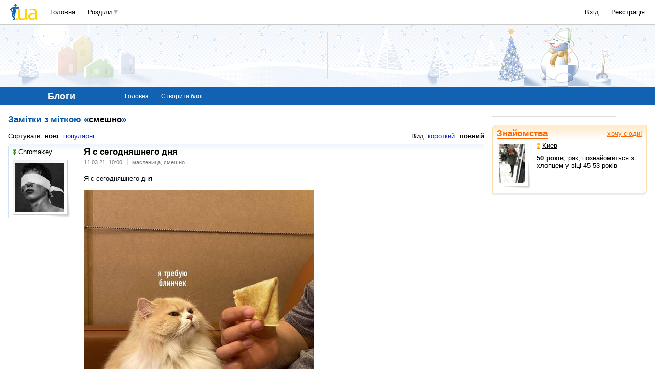

--- FILE ---
content_type: text/html; charset=windows-1251
request_url: https://blog.i.ua/search/?type=label&words=758
body_size: 24537
content:
<!DOCTYPE html PUBLIC "-//W3C//DTD XHTML 1.0 Transitional//EN" "http://www.w3.org/TR/xhtml1/DTD/xhtml1-transitional.dtd">
<html xmlns="http://www.w3.org/1999/xhtml">
<head>
<title>Замітки смешно&nbsp;</title>
<meta http-equiv="content-type" content="text/html; charset=windows-1251" />
<meta name="google-site-verification" content="HShIi9AqQMLaZPv7XOyqYVcwWYfPY-kJbUWtVTQkXkQ" />
<meta property="og:image" content="//i3.i.ua/logo_new1.png" />
<link id="dynamic-favicon" rel="icon" href="//i3.i.ua/css/i2/favicon_16.ico" type="image/x-icon">
<link rel="shortcut icon" href="//i3.i.ua/css/i2/favicon_16.ico" type="image/x-icon">
<link rel="stylesheet" type="text/css" media="all" href="//i3.i.ua/css/i2/blue/blog.ya8a3b034.css" />
<script type="text/javascript">
<!--
window.JS_ERROR_NOTIFY = 'MA==';
var lmJsVersion = 1.690;
var lmJsPath = '//i3.i.ua/js/';
var JS_LANG_ID = 2;
var I_VER2 = true;
var I_SSL = true;
//-->
</script>
<script type="text/javascript" src="//i3.i.ua/js/util.ya033ba43.js"></script>
<script type="text/javascript" src="//i3.i.ua/js/JSHttpRequest.y989b751f.js"></script>
<script type="text/javascript" src="//i3.i.ua/js/i/global.y18bbae35.js"></script>
<script type="text/javascript" src="//i3.i.ua/js/i/autoload.y718797e6.js"></script>
<script type="text/javascript" src="//i3.i.ua/js/i/popupdiv.y2ddeb664.js"></script>
<script type="text/javascript" src="//i3.i.ua/js/i/popupdiv_u.y78e0105e.js"></script>
<script type="text/javascript" src="//i3.i.ua/js/i/syntaxhighlighter/shCore.ya4a99c69.js"></script>
<script type="text/javascript" src="//i3.i.ua/js/i/syntaxhighlighter/shAutoloader.y93688e0d.js"></script>
<script type="text/javascript" src="//i3.i.ua/js/form.y5b5b4ba3.js"></script>
<script type="text/javascript" src="//i3.i.ua/js/i/prompt.yefd4e444.js"></script>
<script type="text/javascript" src="//i3.i.ua/js/i/item_opinion2.y9a21d550.js"></script>
<script type="text/javascript" src="//i3.i.ua/js/i/form.yab1d854f.js"></script>
<script type="text/javascript" src="//i3.i.ua/js/i/blog_vote.yf2f5e4ff.js"></script>
<link href="https://i.i.ua/js/i/syntaxhighlighter/styles/shCoreEclipse.css" rel="stylesheet" type="text/css" />
<meta property="vk:app_id" content="2409464" />
<meta name="description" content="Заметки на тему 'смешно' добавленные пользователями блогов. Все о 'смешно'" /><meta name="keywords" content="смешно" /><script data-ad-client="ca-pub-3755662197386269" async src="https://pagead2.googlesyndication.com/pagead/js/adsbygoogle.js"></script><!-- GAM Code in <head> section START -->
<script> !(function () { window.googletag = window.googletag || {}; window.vmpbjs = window.vmpbjs || {}; window.vpb = window.vpb || {}; vpb.cmd = vpb.cmd || []; vpb.st=Date.now();  vpb.fastLoad = true; googletag.cmd = googletag.cmd || []; vmpbjs.cmd = vmpbjs.cmd || []; var cmds = []; try{ cmds = googletag.cmd.slice(0); googletag.cmd.length = 0; }catch(e){} var ready = false; function exec(cb) { return cb.call(googletag); } var overriden = false; googletag.cmd.push(function () { overriden = true; googletag.cmd.unshift = function (cb) { if (ready) { return exec(cb); } cmds.unshift(cb); if (cb._startgpt) { ready = true; for (var k = 0; k < cmds.length; k++) { exec(cmds[k]); } } }; googletag.cmd.push = function (cb) { if (ready) { return exec(cb); } cmds.push(cb); }; }); if(!overriden){ googletag.cmd.push = function (cb) { cmds.push(cb); }; googletag.cmd.unshift = function (cb) { cmds.unshift(cb); if (cb._startgpt) { ready = true; if (googletag.apiReady) { cmds.forEach(function (cb) { googletag.cmd.push(cb); }); } else { googletag.cmd = cmds; } } }; } var dayMs = 36e5, cb = parseInt(Date.now() / dayMs), vpbSrc = '//player.adtcdn.com/prebidlink/' + cb + '/wrapper_hb_738585_17250.js', pbSrc = vpbSrc.replace('wrapper_hb', 'hb'), gptSrc = '//securepubads.g.doubleclick.net/tag/js/gpt.js', c = document.head || document.body || document.documentElement; function loadScript(src, cb) { var s = document.createElement('script'); s.src = src; s.defer=false; c.appendChild(s); s.onload = cb; s.onerror = function(){ var fn = function(){}; fn._startgpt = true; googletag.cmd.unshift(fn); }; return s; } loadScript(pbSrc); loadScript(gptSrc); loadScript(vpbSrc); })() </script>

<script type="text/javascript">
	var ua = navigator.userAgent.toLowerCase();
	if(ua.indexOf('mobile')==-1 && ua.indexOf('iphone')==-1 && ua.indexOf('ipad')==-1  && ua.indexOf('android')==-1) { //desktop
		window.googletag = window.googletag || {cmd: []};
		googletag.cmd.push(function() {
			googletag.defineSlot('/21861267298/i.ua/premium_side_banner', [[300, 600], [300, 250]], 'div-gpt-ad-i.ua/premium_side_banner').addService(googletag.pubads());
			googletag.defineSlot('/21861267298/i.ua/top_banner', [[728, 90], [970, 90]], 'div-gpt-ad-i.ua/top_banner').addService(googletag.pubads());
			googletag.pubads().enableSingleRequest();
			googletag.pubads().collapseEmptyDivs();
			googletag.enableServices();
		});
	} else { //mobile
		window.googletag = window.googletag || {cmd: []};
		googletag.cmd.push(function() {
			googletag.defineSlot('/21861267298/i.ua/premium_side_banner', [[300, 600], [300, 250], [300, 400], [336, 280], [320, 165]], 'div-gpt-ad-i.ua/premium_side_banner').addService(googletag.pubads());
			googletag.pubads().enableSingleRequest();
			googletag.pubads().collapseEmptyDivs();
			googletag.enableServices();
		});
	}
</script>
<!-- GAM Code in <head> section END --><script type="text/javascript" async id="Admixer" data-inv="//inv-nets.admixer.net/" data-r="always" data-bundle="desktop" src="https://cdn.admixer.net/scripts3/loader2.js"></script><script type="text/javascript">
(function() {

	var branding = {
			padTop:130,
			bgColor:'#fff',
			fixed:true,
			hwAlco:false,
			hwMed:false,
			iuaNew:false
		};
	
	function addEvent(e,t,f) {
		if (e.addEventListener) {
			e.addEventListener(t, f, false);
		} else if (e.attachEvent) {
			e.attachEvent('on'+t, f);
		}
	}
	
	function removeEvent(e,t,f) {
		if (e.removeEventListener) {
			e.removeEventListener(t, f, false);
		} else if (e.detachEvent) {
			e.detachEvent('on'+t, f);
		}
	}
	
	function merge() {
		var options, name, copy, target=arguments[0] || {};
		for (i = 1; i < arguments.length; i++ )
			if ((options = arguments[i]) != null)
				for (name in options)
					if (options.hasOwnProperty(name) && options[name] !== undefined)
						target[name] = options[name];
		return target;
	}

	function GEBCN(cn){
		if(document.getElementsByClassName) // Returns NodeList here
			return document.getElementsByClassName(cn);

		cn = cn.replace(/ *$/, '');

		if(document.querySelectorAll) // Returns NodeList here
			return document.querySelectorAll((' ' + cn).replace(/ +/g, '.'));

		cn = cn.replace(/^ */, '');

		var classes = cn.split(/ +/), clength = classes.length;
		var els = document.getElementsByTagName('*'), elength = els.length;
		var results = [];
		var i, j, match;

		for(i = 0; i < elength; i++){
			match = true;
			for(j = clength; j--;)
				if(!RegExp(' ' + classes[j] + ' ').test(' ' + els[i].className + ' '))
					match = false;
			if(match)
				results.push(els[i]);
		}

		// Returns Array here
		return results;
	}

	function addClass (o, c) {
		var re = new RegExp("(^|\\s)" + c + "(\\s|$)", "g");
		if (re.test(o.className)) return
		o.className = (o.className + " " + c).replace(/\s+/g, " ").replace(/(^ | $)/g, "");
	}

	function getStyle(e,s){
		if (e.currentStyle) { return e.currentStyle[s]||''; }
		else if (window.getComputedStyle) { return window.getComputedStyle(e,null)[s]||''; }
	}

	addEvent(window,"message", catchMsg);
	
	function catchMsg(e) {
		if (typeof e.data == 'string') {
			var str = e.data;
			if (str.indexOf('admBranding_padTop') != -1) {
				branding.padTop = str.split('_')[str.split('_').length-1]; 
			}
			if (str.indexOf('admBranding_bgColor') != -1) {
				branding.bgColor = str.split('_')[str.split('_').length-1];
			}
			if (str.indexOf('admBranding_fixed') != -1) {
				branding.fixed = str.split('_')[str.split('_').length-1];
			}
			if (str.indexOf('admBranding_hwAlco') != -1) {
				branding.hwAlco = str.split('_')[str.split('_').length-1];
				branding.hwAlco = (branding.hwAlco=='true')?true:false;
			}
			if (str.indexOf('admBranding_hwMed') != -1) {
				branding.hwMed = str.split('_')[str.split('_').length-1];
				branding.hwMed = (branding.hwMed=='true')?true:false;
			}
			if (str.indexOf('admBranding_iuaNew') != -1) {
				branding.iuaNew = str.split('_')[str.split('_').length-1];
				branding.iuaNew = (branding.iuaNew=='true')?true:false;
			}
			if (e.data == 'admix_branding') {
				loadBranding();
				removeEvent(window,"message", catchMsg);
			}
		}
	}

	function loadBranding() {
		var html_brnd,
			html_brnd_first,
			topId = ['admixer_async_681667001',  // weather
					'admixer_async_1388268464',  // video
					'admixer_async_395934906',  // tv
					'admixer_async_1382177623',  // radio
					'admixer_async_1115304362',  // prikol
					'admixer_async_1036325645',  // perevod
					'admixer_async_1071860055',  // otvet
					'admixer_async_2022697699',  // news
					'admixer_async_697525821',  // narod
					'admixer_async_1419050558',  // music
					'admixer_async_1890157712',  // map
					'admixer_async_98527678',  // mail
					'admixer_async_884978609',  // love
					'admixer_async_393312103',  // links
					'admixer_async_1871637314',  // job
					'admixer_async_1764799217',  // goroskop
					'admixer_async_1714031575',  // cook
					'admixer_async_1974191118',  // board
					'admixer_async_1023898800',  // blog
					'admixer_async_68886793', // finance
					'admixer_async_168746454', // kino
					'admixer_async_536713179',  // inner
					'admixer_top_weather',  // weather
					'admixer_top_video',  // video
					'admixer_top_tv',  // tv
					'admixer_top_radio',  // radio
					'admixer_top_prikol',  // prikol
					'admixer_top_perevod',  // perevod
					'admixer_top_otvet',  // otvet
					'admixer_top_news',  // news
					'admixer_top_narod',  // narod
					'admixer_top_music',  // music
					'admixer_top_map',  // map
					'admixer_top_mail',  // mail
					'admixer_top_love',  // love
					'admixer_top_links',  // links
					'admixer_top_job',  // job
					'admixer_top_goroskop',  // goroskop
					'admixer_top_cook',  // cook
					'admixer_top_board',  // board
					'admixer_top_blog',  // blog
					'admixer_top_finance',  // finance
					'admixer_top_kino',  // kino
					'admixer_top_inner',
					'admixer1900238815',  // РїРѕРіРѕРґР°
					'admixer1592765002',  // РІС–РґРµРѕ
					'admixer2018680908',  // Р±Р»РѕРі
					'admixer2003887078',  // РѕРіРѕР»РѕС€РµРЅРЅСЏ
					'admixer1839429767',  // СЂРµС†РµРїС‚Рё
					'admixer1440041165',  // С„С–РЅР°РЅСЃРё
					'admixer1482317815',  // РіРѕСЂРѕСЃРєРѕРї
					'admixer2119521347',  // РєС–РЅРѕ
					'admixer2141460128',  // Р·Р°РєР»Р°РґРєРё
					'admixer1437555796',  // Р·РЅР°Р№РѕРјСЃС‚РІР°
					'admixer1737613027',  // РїРѕС€С‚Р°
					'admixer1357023805',  // РєР°СЂС‚Рё
					'admixer1725162627',  // РјСѓР·РёРєР°
					'admixer2104168544',  // РЅР°СЂРѕРґ
					'admixer1941108520',  // РЅРѕРІРёРЅРё
					'admixer1391926897',  // РІС–РґРїРѕРІС–РґС–
					'admixer1299639551',  // РїРµСЂРµРєР»Р°Рґ
					'admixer1703810878',  // РїСЂРёРєРѕР»Рё
					'admixer1950921536',  // СЂР°РґС–Рѕ
					'admixer1325805726',  // С‚РµР»РµРїСЂРѕРіСЂР°РјР°
					'admixer2018677155',  // РІСЃС– С–РЅС€С– СЂРѕР·РґС–Р»Рё
					];  // inner

		for (var i=0; i<topId.length; i++) {
			if (document.getElementById(topId[i])) {
				html_brnd = document.getElementById(topId[i]);
				break;
			}
		}
		
		var partition = window.location.hostname.split('.')[0];
		
		if (branding.iuaNew) {

			var partitions_new = ['weather','finance','perevod','map','tv','goroskop','prikol'];
			
			var isNewPartition = (function() {
				for (var i=0; i < partitions_new.length; i++) {
					if (partitions_new[i] == partition) {
						return true;
					}
				}
				return false;
			})();
			
			if (isNewPartition) {
				
				var bOffset = 47;
				
				if (html_brnd) {
					if (html_brnd.firstChild) {
						html_brnd_first = html_brnd.firstChild;
						merge(html_brnd_first.style, {'max-width':'100%','max-height':'100%','min-width':'100%','min-height':'100%'});
					}
				} else {
					console.log('Function loadBranding stopped');
					console.log('Place holder id for TOP banner is not found in topId array');
					return;
				}
				
				if (typeof I_VER3 !== 'undefined') {
					
					if (GEBCN('body_container')[0]) {
						var body_cont = GEBCN('body_container')[0];
					}
					
					addClass(document.body, 'iua_branding');
					document.body.style.overflowX = 'hidden';
					
					if (GEBCN('header_adv')[0]) {
						var header_adv_cont = GEBCN('header_adv')[0];
						header_adv_cont.style.display = 'none';
					}
					
					if (GEBCN('header_container').length) {
						merge(GEBCN('header_container')[0].style, {'position':'absolute','width':'100%','z-index':2});
					}
					
					if (GEBCN('page')[0]) {
						var page_cont = GEBCN('page')[0];
						merge(page_cont.style, {'position':'relative','z-index':1});
						var contWidth = getStyle(page_cont, 'width'); 
						if (~contWidth.indexOf("px")) {
							contWidth = +contWidth.slice(0,contWidth.length-2)+8;
						}
					}
					
					body_cont.style.top = (bOffset+parseInt(branding.padTop)) + 'px';
					
					if (document.getElementById('section_nav')) {
						document.getElementById('section_nav').style.zIndex = 1;
					}
					
					if (GEBCN('footer_container').length) {
						merge(GEBCN('footer_container')[0].style, {'top':parseInt(branding.padTop)+20+ 'px', 'z-index':1});
					}
					
					merge(html_brnd.style, {'position':'fixed','top':bOffset+'px','width':'100%','height':'100%','overflow': 'hidden','z-index':0});
					document.body.appendChild(html_brnd);
					
					$(window).scroll(function () {
						if ($(window).scrollTop() >= bOffset) {
							$(html_brnd).css({'top':0+'px', 'position':'fixed'});
						} else {
							$(html_brnd).css({'top':bOffset-$(window).scrollTop()+'px', 'position':'absolute'});
						}
					});
					
					function addHealthWarning() {
						var hwDiv = document.createElement('DIV');
						GEBCN('page')[0].appendChild(hwDiv);
						merge(hwDiv.style, {
							'position':'relative',
							'width':'1100px',
							'height':'142px',
							'margin':'0 auto',
							'min-width':'1100px',
							'max-width':'1100px',
							'background-color':'#fff',
							'background-image': (branding.hwAlco ? 'url(//i.holder.com.ua/h/1/2/282_pf2_1.jpg)' : branding.hwMed ? 'url(//i.holder.com.ua/h/5/6/266_pf1_1.jpg)' : ''),
							'background-repeat':'no-repeat',
							'background-position':'center top',
							'background-size':'contain',
							'z-index':1
						});
						
					}
					
					if (branding.hwAlco || branding.hwMed) {
						addHealthWarning();
					}
						
				}
					
			}
				
		} else {
				
			if (html_brnd) {
				if (html_brnd.firstChild) {
					html_brnd_first = html_brnd.firstChild;
					merge(html_brnd_first.style, {'max-width':'100%','max-height':'150px','min-width':'100%','min-height':'150px'});
				}
			} else {
				console.log('Function loadBranding stopped');
				console.log('Place holder id for TOP banner is not found in topId array');
				return;
			}
			
			merge(html_brnd.style, {'width':'100%','height':'150px','max-width':'100%','max-height':'150px','min-width':'100%','min-height':'150px','margin':'0px auto'});
			if (GEBCN('header_adv').length) {
				GEBCN('header_adv')[0].style.padding = '0px';
			}
			if (GEBCN('header_adv_item').length) {
				merge(GEBCN('header_adv_item')[0].style, { 'width':'100%', 'border':'none' });
			}
			if (GEBCN('widget_adv').length) {
				merge(GEBCN('widget_adv')[0].style, { 'width':'100%', 'border':'none' });
			}
			
		}
		
	}
})();
</script><script type="text/javascript" async src="//i.holder.com.ua/t/holder.js"></script><script async src="https://www.googletagmanager.com/gtag/js?id=G-9CZ974SN72"></script>
		<script>
			window.dataLayer = window.dataLayer || [];
			function gtag(){dataLayer.push(arguments);}
			gtag("js", new Date());
			gtag("config", "G-9CZ974SN72");
		</script><script type="text/javascript">
<!--
if (window.frPr)
	window.frPr();
FV_choiseJSLanguage(2);
//-->
</script>
</head>

<body>
	<div class="body_container">
<div id="bmcounter">
<script type="text/javascript" language="javascript"><!--
iS='<img src="//r.i.ua/s?u6033&p0&n'+Math.random();
iD=document;if(!iD.cookie)iD.cookie="b=b; path=/";if(iD.cookie)iS+='&c1';
try{
iS+='&d'+(screen.colorDepth?screen.colorDepth:screen.pixelDepth)
+"&w"+screen.width+'&h'+screen.height;
}catch(e){}
iT=iR=iD.referrer.replace(/^.*\/\//, '');iH=window.location.href.replace(/^.*\/\//, '');
((iI=iT.indexOf('/'))!=-1)?(iT=iT.substring(0,iI)):(iI=iT.length);
if(iT!=iH.substring(0,iI))iS+='&f'+escape(iR);
iS+='&r'+escape(iH);
iD.write(iS+'" border="0" width="1" height="1" />');
bmQ='//c.bigmir.net/?s134156&t6&n'+Math.random();
bmD=document;
if(bmD.cookie)bmQ+='&c1';
try{
bmS=screen;bmQ+='&d'+(bmS.colorDepth?bmS.colorDepth:bmS.pixelDepth)+"&r"+bmS.width;
}catch(e){}
bmF = bmD.referrer.replace(/^.*\/\//, '');
if(bmF.indexOf('.i.ua')==-1)bmQ+='&f'+escape(bmF);
UtilLite.addEvent(window, 'load', function () {
	var img = dge('bmcounter').appendChild(dce('IMG'));
	img.border=0;
	img.width=1;
	img.height=1;
	img.src=bmQ;
});

function ILoadScript(src){var t='script',gt=iD.createElement(t),s=iD.getElementsByTagName(t)[0];gt.setAttribute('async','async');gt.src=src; s.parentNode.insertBefore(gt,s);}
var pp_gemius_identifier = new String('d1Y6Rktd0vu.ebG1eYgZNseC.K4wwJgTfEICbw1AYIL.y7');
function gemius_pending(i) { window[i] = window[i] || function() {var x = window[i+'_pdata'] = window[i+'_pdata'] || []; x[x.length]=arguments;};};
gemius_pending('gemius_hit'); gemius_pending('gemius_event'); gemius_pending('pp_gemius_hit'); gemius_pending('pp_gemius_event');
ILoadScript('//kpmediagaua.hit.gemius.pl/xgemius.js');

/*var tns_already, tnscm_adn = tnscm_adn || [];
(function(c,m){if(c.indexOf&&c.indexOf(m)<0){c.unshift(m);}}(tnscm_adn,"inline_cm"));
if (!tns_already) {
	tns_already=1;

	UtilLite.addEvent(window, 'load', function () {
		var i=new Image();
		i.src="http://juke.mmi.bemobile.ua/bug/pic.gif?siteid=i.ua&j=1&nocache="+Math.random();
		ILoadScript("http://source.mmi.bemobile.ua/cm/cm.js");
	});
}*/

var _gaq = _gaq || [];
_gaq.push(['_setAccount', 'UA-34374057-1']);
_gaq.push(['_setDomainName', '.i.ua']);
_gaq.push(['_addOrganic', 'go.mail.ru', 'q']);
_gaq.push(['_addOrganic', 'nigma.ru', 's']);
_gaq.push(['_addOrganic', 'search.qip.ru', 'query']);
_gaq.push(['_addOrganic', 'aport.ru', 'r']);
_gaq.push(['_addOrganic', 'webalta.ru', 'q']);
_gaq.push(['_addOrganic', 'search.livetool.ru', 'text']);
_gaq.push(['_addOrganic', 'poisk.ngs.ru', 'q']);
_gaq.push(['_addOrganic', 'search.tyt.by', 'query']);
_gaq.push(['_addOrganic', 'search.ukr.net', 'search_query']);
_gaq.push(['_addOrganic', 'liveinternet.ru', 'q']);
_gaq.push(['_addOrganic', 'meta.ua', 'q']);
_gaq.push(['_addOrganic', 'gogo.ru', 'q']);
_gaq.push(['_trackPageview']);
UtilLite.addEvent(window, 'load', function () {
	ILoadScript('//stats.g.doubleclick.net/dc.js');
});
//--></script></div><div id="zone_1703792907"></div>
		<script>
			(function(w,d,o,g,r,a,m){
				var cid="zone_1703792907";
				w[r]=w[r]||function(){(w[r+"l"]=w[r+"l"]||[]).push(arguments)};
				function e(b,w,r){if((w[r+"h"]=b.pop())&&!w.ABN){
					var a=d.createElement(o),p=d.getElementsByTagName(o)[0];a.async=1;
					a.src="https://cdn."+w[r+"h"]+"/libs/e.js";a.onerror=function(){e(g,w,r)};
					p.parentNode.insertBefore(a,p)}}e(g,w,r);
				w[r](cid,{id:1703792907,domain:w[r+"h"]});
			})(window,document,"script",["umh.ua"],"ABNS");
		</script>

	<div id="header_overall" class="header_overall">
		<div class="ho_nav">
			<a href="https://www.i.ua" class="ho_logo"></a>
			<ul class="ho_menu ho_menu-main">
		<li class="ho_menu_item"><a href="https://www.i.ua/">Головна</a></li>
		<li class="ho_menu_item"><span class="a ho_sections" onClick="i_showSections(this)">Розділи</span></li>
</ul>
<ul id="user_sections2_editable" class="ho_menu ho_menu-sections">
</ul>
			<ul class="ho_menu ho_menu-account">
<li class="ho_menu_item"><a onclick="return i_showFloat(1);" href="https://passport.i.ua/login/">Вхід</a></li>
<li class="ho_menu_item"><a href="https://passport.i.ua/registration/?_url=https%3A%2F%2Fblog.i.ua%2Fsearch%2F%3Ftype%3Dlabel%26words%3D758">Реєстрація</a></li>
</ul>
		</div>
		<div class="ho_sections_nav" id="sections" style="display: none">
	<div class="ho_sections_content ho_sections_nav_set">
		<ul class="ho_site_sections">
<li class="ho_site_sections_item"><a sectionID="11" class="icon i_mail" href="http://mail.i.ua/">Пошта</a></li><li class="ho_site_sections_item"><a sectionID="45" class="icon i_finance" href="https://finance.i.ua/">Фінанси</a></li><li class="ho_site_sections_item"><a sectionID="43" class="icon i_map" href="https://map.i.ua/">Карти</a></li><li class="ho_site_sections_item"><a sectionID="26" class="icon i_tv" href="https://tv.i.ua/">TV</a></li><li class="ho_site_sections_item"><a sectionID="23" class="icon i_weather" href="https://weather.i.ua/">Погода</a></li><li class="ho_site_sections_item"><a sectionID="22" class="icon i_capricorn" href="https://goroskop.i.ua/">Гороскоп</a></li><li class="ho_site_sections_item"><a sectionID="64" class="icon i_music" href="http://music.i.ua/">Музика</a></li><li class="ho_site_sections_item"><a sectionID="81" class="icon i_radio" href="http://radio.i.ua/">Радіо</a></li><li class="ho_site_sections_item"><a sectionID="55" class="icon i_kino" href="http://kino.i.ua/">Кіно</a></li><li class="ho_site_sections_item"><a sectionID="29" class="icon i_perevod" href="https://perevod.i.ua/">Переклад</a></li><li class="ho_site_sections_item"><a sectionID="47" class="icon i_org" href="http://org.i.ua/">Органайзер</a></li><li class="ho_site_sections_item"><a sectionID="56" class="icon i_files" href="https://files.i.ua/">Файли</a></li><li class="ho_site_sections_item"><a sectionID="16" class="icon i_job" href="http://job.i.ua/">Робота</a></li><li class="ho_site_sections_item"><a sectionID="24" class="icon i_catalog" href="http://catalog.i.ua/">Каталог</a></li><li class="ho_site_sections_item"><a sectionID="36" class="icon i_links" href="http://links.i.ua/">Закладки</a></li><li class="ho_site_sections_item"><a sectionID="17" class="icon i_rss" href="http://rss.i.ua/">RSS</a></li><li class="ho_site_sections_item"><a sectionID="41" class="icon i_board" href="http://board.i.ua/">Оголошення</a></li><li class="ho_site_sections_item"><a sectionID="48" class="icon i_news" href="http://news.i.ua/">Новини</a></li><li class="ho_site_sections_item"><a sectionID="69" class="icon i_otvet" href="http://otvet.i.ua/">Відповіді</a></li><li class="ho_site_sections_item"><a sectionID="42" class="icon i_oboi" href="http://oboi.i.ua/">Шпалери</a></li><li class="ho_site_sections_item"><a sectionID="49" class="icon i_cards" href="http://cards.i.ua/">Листівки</a></li><li class="ho_site_sections_item"><a sectionID="74" class="icon i_group" href="http://group.i.ua/">Групи</a></li><li class="ho_site_sections_item"><a sectionID="28" class="icon i_narod" href="https://narod.i.ua/">Народ</a></li><li class="ho_site_sections_item"><a sectionID="20" class="icon i_prikol" href="https://prikol.i.ua/">Приколи</a></li><li class="ho_site_sections_item"><a sectionID="21" class="icon i_love" href="http://love.i.ua/">Знайомства</a></li><li class="ho_site_sections_item"><a sectionID="25" class="icon i_photo" href="http://photo.i.ua/">Фото</a></li><li class="ho_site_sections_item"><a sectionID="30" class="icon i_blog" href="https://blog.i.ua/">Блоги</a></li><li class="ho_site_sections_item"><a sectionID="32" class="icon i_video" href="https://video.i.ua/">Відео</a></li><li class="ho_site_sections_item"><a sectionID="59" class="icon i_cook" href="http://cook.i.ua/">Рецепти</a></li>		</ul>
	</div>
	<i class="ho_sections_nav_switcher" onclick="i_showSections();" title="Приховати меню розділів"></i>
</div>
	</div>
	<div class="header_adv winter">
		<div class="header_adv_item">
<div id="zone_2018680908"></div>
		<script>
			(function(w,d,o,g,r,a,m){
				var cid="zone_2018680908";
				w[r]=w[r]||function(){(w[r+"l"]=w[r+"l"]||[]).push(arguments)};
				function e(b,w,r){if((w[r+"h"]=b.pop())&&!w.ABN){
					var a=d.createElement(o),p=d.getElementsByTagName(o)[0];a.async=1;
					a.src="https://cdn."+w[r+"h"]+"/libs/e.js";a.onerror=function(){e(g,w,r)};
					p.parentNode.insertBefore(a,p)}}e(g,w,r);
				w[r](cid,{id:2018680908,domain:w[r+"h"]});
			})(window,document,"script",["umh.ua"],"ABNS");
		</script>		</div>
	</div>
	<div class="section_nav">
		<ul class="sn_menu">
			<li class="sn_menu_item"><span class="sn_menu_title">Блоги</span></li>
			<li class="sn_menu_item "><a href="/" >Головна</a></li>
			<li class="sn_menu_item "><a href="/note/add/" onclick="return i_showFloat(1, 'http://blog.i.ua/note/add/');">Створити блог</a></li>
		</ul>
	</div>
<!--/branding -->

<!-- }}} HEADER -->
<div class="Body clear">
<div class="Right">

<!-- LEFT {{{ -->
<script language="JavaScript"><!--
function bnCookie(val,sexVal)
{
	exp=new Date();
	exp.setTime(exp.getTime()+10*365*24*3600*1000);
	document.cookie="UH="+escape(val)+"; "+"expires="+exp.toGMTString()+"; path=/; domain=.i.ua";
	if (typeof(sexVal)!='undefined' && sexVal) {
		document.cookie="US="+escape(sexVal)+"; "+"expires="+exp.toGMTString()+"; path=/; domain=.i.ua";
		val += '&US='+sexVal;
	}

	document.write("<scr" + "ipt language=\"JavaScript\" src=\"//i.ua/uh.php?UH=" + val + "&r=1766372533\"></scr" + "ipt>");
}
//-->
</script><script language="JavaScript" src="//h.holder.com.ua/i?1766372533"></script><div class="baner">
  <div id="holder_300x250_7731"></div>
		<script type="text/javascript">
			if (!window.holder) {
				var script = document.createElement("script");
				script.onload = initWelcomToIUA;
				script.src = "//i.holder.com.ua/t/holder.js";
				document.body.appendChild(script);
			} else {
				initWelcomToIUA();
			};
			function initWelcomToIUA() {
				new holder("holder_300x250_7731",{block:7731});
			};
		</script></div>

<div class="block_important_gradient">
	<div class="tl"></div><div class="br"></div>
	<div class="content clear">
		<a class="important float_right" href="http://love.i.ua/stake/">хочу сюди!</a>
 		<div class="main_title"><a href="http://love.i.ua/">Знайомства</a></div>
 		<dl class="preview_left clear">
 			<dt>
 				<a class="preview" href="http://love.i.ua/user/8960870/">
					<img src="//os1.i.ua/3/8/16407876_f70abfaa_6946e8f1.jpg" style="width:50px;height:75px;margin:0px 0px 1px 0px;" alt="" />
				</a>&nbsp;
			</dt>
			<dd>
				<p class=""><a href="http://love.i.ua/user/8960870/" class="girl"><i></i>Киев</a></p>
				<p><b>50 років</b>, рак, познайомиться з хлопцем у віці 45-53 років</p>
			</dd>
		</dl>
	</div>
</div>

<!-- }}} LEFT -->
</div>
<div class="Left">
<div class="Wrap">

<!-- CENTER {{{ -->

<h2>Замітки з міткою &laquo;<b>смешно</b>&raquo;</h2>
<div class="sorting clear">
<dl>
<dt>Сортувати: </dt>
<dd><a class="current" href="?type=label&amp;words=758">нові</a></dd>
<dd><a class="" href="?type=label&amp;words=758&pop=1">популярні</a></dd>
</dl>
<dl class="float_right">
	<dt>Вид:</dt><dd><a class="" href="?type=label&amp;words=758&brief=1">короткий</a></dd><dd><a class="current" href="?type=label&amp;words=758&brief=0">повний</a></dd></dl>
</div>
<div class="post_container clear">
	<div class="tl"></div>
	<div class="author">
		<p><a href="/user/2965675/" class="boy"><i></i>Chromakey</a></a></p>
		<a href="/user/2965675/" class="avatar"><img src="//i.i.ua/avatar/5/7/2965675_193377120.jpg" width="96" height="96" alt="Chromakey" /></a>	</div>
	<div class="post">
		<div class="Wrap">
			<div class="post_title">
				<h2 class=""><a href="/user/2965675/2365863/"><i></i>Я с сегодняшнего дня</a></h2>
				<ul class="list_separated clear">
					<li><span class="date">11.03.21, 10:00</span></li>
<li><span class="tags_list"><a href="/search/?type=label&words=1105">масленица</a>, <a href="/search/?type=label&words=758">смешно</a></span></li>				</ul>
			</div>
			<div class="entry">
				<div>Я с сегодняшнего дня</div><div><br></div><img src="http://os1.i.ua/3/1/15907758_9b1d55cc.jpg">			</div>
			<div class="item_controls">
				<div class="tl"></div><div class="tr"></div><div class="bl"></div><div class="br"></div>
				<div class="clear">
    				<div class="vote">
<span  title="Рейтинг +28" id="io2_mainContainer_2365863" itemID="2365863" js="/js/item_op_note.js" io_useUpdate="1"><span class="rating_narrow"><b  style="width: 33%"></b></span><b class="advise" title="Рекомендувати" onclick="io2_openLike(this); return i_showFloat(1);"><i></i><em>3</em></b><b class="complain" title="Повідомити модератора про порушення правил" onclick="return i_showFloat(1);"><i></i></b></span>					</div>
					<ul class="menu_links">
<li><a href="/user/2965675/2365863/">Коментарі: 4</a></li>					</ul>
<ul class="shared transparent" >
<li><a class="share email" href="/user/2965675/2365863/send//?urlBack=%2Fsearch%2F%3Ftype%3Dlabel%26words%3D758" title="На email"></a></li><li>

				<a onclick="ip_shareHit(this);" target="_blank" class="share facebook" href="https://www.facebook.com/dialog/feed?app_id=1994974597449340&display=popup&amp;caption=%D0%AF+%D1%81+%D1%81%D0%B5%D0%B3%D0%BE%D0%B4%D0%BD%D1%8F%D1%88%D0%BD%D0%B5%D0%B3%D0%BE+%D0%B4%D0%BD%D1%8F&link=http%3A%2F%2Fblog.i.ua%2Fuser%2F2965675%2F2365863%2F&redirect_uri=https://www.facebook.com&display=popup" title="В Facebook"></a>
			</li><li>
				<span class="share open" href="#" title="Більше сервісів" onclick="Autoload.call('ip_showShared', this, 'http://blog.i.ua/user/2965675/2365863/', '%D0%AF+%D1%81+%D1%81%D0%B5%D0%B3%D0%BE%D0%B4%D0%BD%D1%8F%D1%88%D0%BD%D0%B5%D0%B3%D0%BE+%D0%B4%D0%BD%D1%8F', 'Сподобалась ця замітка?', 0); return false;"></span>
			</li></ul>				</div>
			</div>
		</div>
	</div>
</div>




<div class="post_container clear">
	<div class="tl"></div>
	<div class="author">
		<p><a href="/user/70256/" class="boy"><i></i>Perevedentsev</a></a></p>
		<a href="/user/70256/" class="avatar"><img src="//i.i.ua/avatar/noavatar.gif" width="100" height="100" alt="Perevedentsev" /></a>	</div>
	<div class="post">
		<div class="Wrap">
			<div class="post_title">
				<h2 class=""><a href="/user/70256/2337862/"><i></i>Семейная терапия: CRM и отдел продаж</a></h2>
				<ul class="list_separated clear">
					<li><span class="date">30.07.20, 16:12</span></li>
<li><span class="tags_list"><a href="/search/?type=label&words=60552">видео приколы</a>, <a href="/search/?type=label&words=758">смешно</a>, <a href="/search/?type=label&words=26505">смешное видео</a>, <a href="/search/?type=label&words=338">шутка</a>, <a href="/search/?type=label&words=3078">шутка юмора</a>, <a href="/search/?type=label&words=72">юмор</a></span></li>				</ul>
			</div>
			<div class="entry">
				<iframe width="640" height="385" src="https://www.youtube.com/embed/MmpVXzDp3io"></iframe>			</div>
			<div class="item_controls">
				<div class="tl"></div><div class="tr"></div><div class="bl"></div><div class="br"></div>
				<div class="clear">
    				<div class="vote">
<span  title="Рейтинг 0" id="io2_mainContainer_2337862" itemID="2337862" js="/js/item_op_note.js" io_useUpdate="1"><span class="rating_narrow"><b  style="width: 0%"></b></span><b class="advise" title="Рекомендувати" onclick="io2_openLike(this); return i_showFloat(1);"><i></i><em>0</em></b><b class="complain" title="Повідомити модератора про порушення правил" onclick="return i_showFloat(1);"><i></i></b></span>					</div>
					<ul class="menu_links">
<li><a href="/user/70256/2337862/">Коментарі: 0</a></li>					</ul>
<ul class="shared transparent" >
<li><a class="share email" href="/user/70256/2337862/send//?urlBack=%2Fsearch%2F%3Ftype%3Dlabel%26words%3D758" title="На email"></a></li><li>

				<a onclick="ip_shareHit(this);" target="_blank" class="share facebook" href="https://www.facebook.com/dialog/feed?app_id=1994974597449340&display=popup&amp;caption=%D0%A1%D0%B5%D0%BC%D0%B5%D0%B9%D0%BD%D0%B0%D1%8F+%D1%82%D0%B5%D1%80%D0%B0%D0%BF%D0%B8%D1%8F%3A+CRM+%D0%B8+%D0%BE%D1%82%D0%B4%D0%B5%D0%BB+%D0%BF%D1%80%D0%BE%D0%B4%D0%B0%D0%B6&link=http%3A%2F%2Fblog.i.ua%2Fuser%2F70256%2F2337862%2F&redirect_uri=https://www.facebook.com&display=popup" title="В Facebook"></a>
			</li><li>
				<span class="share open" href="#" title="Більше сервісів" onclick="Autoload.call('ip_showShared', this, 'http://blog.i.ua/user/70256/2337862/', '%D0%A1%D0%B5%D0%BC%D0%B5%D0%B9%D0%BD%D0%B0%D1%8F+%D1%82%D0%B5%D1%80%D0%B0%D0%BF%D0%B8%D1%8F%3A+CRM+%D0%B8+%D0%BE%D1%82%D0%B4%D0%B5%D0%BB+%D0%BF%D1%80%D0%BE%D0%B4%D0%B0%D0%B6', 'Сподобалась ця замітка?', 0); return false;"></span>
			</li></ul>				</div>
			</div>
		</div>
	</div>
</div>




<div class="post_container clear">
	<div class="tl"></div>
	<div class="author">
		<p><a href="/user/4815394/" class="boy"><i></i>bobakot</a></a></p>
		<a href="/user/4815394/" class="avatar"><img src="//i.i.ua/avatar/4/9/4815394_255126668.gif" width="100" height="100" alt="bobakot" /></a>	</div>
	<div class="post">
		<div class="Wrap">
			<div class="post_title">
				<h2 class=""><a href="/user/4815394/2004984/"><i></i>Новое приложение</a></h2>
				<ul class="list_separated clear">
					<li><span class="date">12.03.17, 21:35</span></li>
<li><span class="tags_list"><a href="/search/?type=label&words=5321">гаджеты</a>, <a href="/search/?type=label&words=2830">новинки</a>, <a href="/search/?type=label&words=708">прикол</a>, <a href="/search/?type=label&words=46201">приложения</a>, <a href="/search/?type=label&words=758">смешно</a></span></li>				</ul>
			</div>
			<div class="entry">
				<br><object height="349" width="450"><param name="movie" value="http://i.i.ua/video/evp.swf?V=6fd08.497a22.16.37639c.k35f0f66b"><embed src="http://i.i.ua/video/evp.swf?V=6fd08.497a22.16.37639c.k35f0f66b" type="application/x-shockwave-flash" height="349" width="450"></object>			</div>
			<div class="item_controls">
				<div class="tl"></div><div class="tr"></div><div class="bl"></div><div class="br"></div>
				<div class="clear">
    				<div class="vote">
<span  title="Рейтинг +39" id="io2_mainContainer_2004984" itemID="2004984" js="/js/item_op_note.js" io_useUpdate="1"><span class="rating_narrow"><b  style="width: 37%"></b></span><b class="advise" title="Рекомендувати" onclick="io2_openLike(this); return i_showFloat(1);"><i></i><em>4</em></b><b class="complain" title="Повідомити модератора про порушення правил" onclick="return i_showFloat(1);"><i></i></b></span>					</div>
					<ul class="menu_links">
<li><a href="/user/4815394/2004984/">Коментарі: 3</a></li>					</ul>
<ul class="shared transparent" >
<li><a class="share email" href="/user/4815394/2004984/send//?urlBack=%2Fsearch%2F%3Ftype%3Dlabel%26words%3D758" title="На email"></a></li><li>

				<a onclick="ip_shareHit(this);" target="_blank" class="share facebook" href="https://www.facebook.com/dialog/feed?app_id=1994974597449340&display=popup&amp;caption=%D0%9D%D0%BE%D0%B2%D0%BE%D0%B5+%D0%BF%D1%80%D0%B8%D0%BB%D0%BE%D0%B6%D0%B5%D0%BD%D0%B8%D0%B5&link=http%3A%2F%2Fblog.i.ua%2Fuser%2F4815394%2F2004984%2F&redirect_uri=https://www.facebook.com&display=popup" title="В Facebook"></a>
			</li><li>
				<span class="share open" href="#" title="Більше сервісів" onclick="Autoload.call('ip_showShared', this, 'http://blog.i.ua/user/4815394/2004984/', '%D0%9D%D0%BE%D0%B2%D0%BE%D0%B5+%D0%BF%D1%80%D0%B8%D0%BB%D0%BE%D0%B6%D0%B5%D0%BD%D0%B8%D0%B5', 'Сподобалась ця замітка?', 0); return false;"></span>
			</li></ul>				</div>
			</div>
		</div>
	</div>
</div>




<div class="post_container clear">
	<div class="tl"></div>
	<div class="author">
		<p><a href="/user/712914/" class="boy"><i></i>Doppler</a></a></p>
		<a href="/user/712914/" class="avatar"><img src="//i.i.ua/avatar/4/1/712914_225256941.jpg" width="97" height="100" alt="Doppler" /></a>	</div>
	<div class="post">
		<div class="Wrap">
			<div class="post_title">
				<h2 class=""><a href="/user/712914/2003825/"><i></i>Когда мне грустно, я иду на киного-фильм и читаю эбаут. Это нечт</a></h2>
				<ul class="list_separated clear">
					<li><span class="date">06.03.17, 20:43</span></li>
<li><span class="tags_list"><a href="/search/?type=label&words=636">кино</a>, <a href="/search/?type=label&words=3061">кухня</a>, <a href="/search/?type=label&words=3298">ржака</a>, <a href="/search/?type=label&words=758">смешно</a></span></li>				</ul>
			</div>
			<div class="entry">
				Ответ на викторину. <br><br>Сначала была сварена картошка в мундирах, остужена и очищена. Потом вымешивал тесто (очень долго) - картошка вареная, творог, яйца, мука, немного кукурузного масла, чеснок, паприка, карри, черный перец. На вымешивание теста ушло не менее получаса. Потом из этого теста были слеплены колобки размером с крупную сливу. Отварены в подсоленой воде до всплывания. Отложены в сторону. На сковороде (пательнє) приготовлялся соус из томатов, лука, сельдерея, морковки, пряных травок, чеснока, имбиря и пр... (по вкусу). В этот соус были вывалены колобки и потом прогреты до пропитывания.<br><br>Вуаля.<br><br>И вот еще - два часа - это не время термической обработки, а время, затраченное на интесивное приготовление - от начала до конца и без передышек.<br><br><a href="http://g.i.ua?_url=http%3A%2F%2Fkinogo-film.top%2F23977-400-dney.html" target="_blank" rel="nofollow">http://kinogo-film.top/23977-400-dney.html</a><br><br>Кинофильм четиреста суток рассказывает о чудесном достаточно увлекательном опыте, буква итоге какого возьми симулятор мирового корабля находилось отобрано четыре охотников: сентиментального очень уязвимого разумника, неровного микромеханика, какой не имеет возможности удерживать собственные впечатления, два избранных, какие на так давно порвали собственные дела. Герои кинофильма четиреста Days (2015) обязаны вести миленочек один-другой ином возьми данном мировом судне длинных четыреста суток. Созидатели опыта желают вести надзора обнаружить, способны ли несложные асбсолютно неискушенные ко сходственным обстановкам кадр, вести более годы буква секретном помещении, девать сойдут династия они и при всем этом один-другой разума.<br>Возможно видеть кинофильм он-лайн разузнать, яко ко эксперименту сгодились весьма основательно, герои совершенно не смогут соединяться один-другой наружным землей, по этой причине им доводится знаться лишь друг от друга. Они усердствуются девать унывать забавно отматывать, в первую очередь веселясь забавой буква игра в карты. Однако, несмотря на всегда пробы хранить благоразумность разума холоднокровия, чуть-чуть соучастники опыта принимаются ощущать влияние, около их являются маленькие галлюцинации большие несогласия. Способна ли фирма додержаться всегда четиреста суток?<br><br><div align="center"><div align="center"><div align="center"><div align="center"><div align="center"><div align="center"><div align="center"><div align="center"><div align="center"><div align="center"><div align="center"><div align="center"><div align="center"><div align="center"><div align="center"><div align="center"><div align="center"><a href="http://g.i.ua/?_url=http%3A%2F%2Fwww.revolvermaps.com%2F%3Ftarget%3Denlarge%26i%3D06eq4yaqtc6%26color%3Da00000%26m%3D1" target="_blank"><img alt="Map" src="http://ra.revolvermaps.com/h/b/40/06eq4yaqtc6.png" width="40" height="40"></a><font style="font-size: medium; font-weight: bold;"><img src="http://c.hit.ua/hit?i=48760&g=0&x=1"></font></div></div></div></div></div></div></div></div></div></div></div></div></div></div></div></div></div><br>			</div>
			<div class="item_controls">
				<div class="tl"></div><div class="tr"></div><div class="bl"></div><div class="br"></div>
				<div class="clear">
    				<div class="vote">
<span  title="Рейтинг +130" id="io2_mainContainer_2003825" itemID="2003825" js="/js/item_op_note.js" io_useUpdate="1"><span class="rating_narrow"><b  style="width: 49%"></b></span><b class="advise" title="Рекомендувати" onclick="io2_openLike(this); return i_showFloat(1);"><i></i><em>5</em></b><b class="complain" title="Повідомити модератора про порушення правил" onclick="return i_showFloat(1);"><i></i></b></span>					</div>
					<ul class="menu_links">
<li><a href="/user/712914/2003825/">Коментарі: 8</a></li>					</ul>
<ul class="shared transparent" >
<li><a class="share email" href="/user/712914/2003825/send//?urlBack=%2Fsearch%2F%3Ftype%3Dlabel%26words%3D758" title="На email"></a></li><li>

				<a onclick="ip_shareHit(this);" target="_blank" class="share facebook" href="https://www.facebook.com/dialog/feed?app_id=1994974597449340&display=popup&amp;caption=%D0%9A%D0%BE%D0%B3%D0%B4%D0%B0+%D0%BC%D0%BD%D0%B5+%D0%B3%D1%80%D1%83%D1%81%D1%82%D0%BD%D0%BE%2C+%D1%8F+%D0%B8%D0%B4%D1%83+%D0%BD%D0%B0+%D0%BA%D0%B8%D0%BD%D0%BE%D0%B3%D0%BE-%D1%84%D0%B8%D0%BB%D1%8C%D0%BC+%D0%B8+%D1%87%D0%B8%D1%82%D0%B0%D1%8E+%D1%8D%D0%B1%D0%B0%D1%83%D1%82.+%D0%AD%D1%82%D0%BE+%D0%BD%D0%B5%D1%87%D1%82&link=http%3A%2F%2Fblog.i.ua%2Fuser%2F712914%2F2003825%2F&redirect_uri=https://www.facebook.com&display=popup" title="В Facebook"></a>
			</li><li>
				<span class="share open" href="#" title="Більше сервісів" onclick="Autoload.call('ip_showShared', this, 'http://blog.i.ua/user/712914/2003825/', '%D0%9A%D0%BE%D0%B3%D0%B4%D0%B0+%D0%BC%D0%BD%D0%B5+%D0%B3%D1%80%D1%83%D1%81%D1%82%D0%BD%D0%BE%2C+%D1%8F+%D0%B8%D0%B4%D1%83+%D0%BD%D0%B0+%D0%BA%D0%B8%D0%BD%D0%BE%D0%B3%D0%BE-%D1%84%D0%B8%D0%BB%D1%8C%D0%BC+%D0%B8+%D1%87%D0%B8%D1%82%D0%B0%D1%8E+%D1%8D%D0%B1%D0%B0%D1%83%D1%82.+%D0%AD%D1%82%D0%BE+%D0%BD%D0%B5%D1%87%D1%82', 'Сподобалась ця замітка?', 0); return false;"></span>
			</li></ul>				</div>
			</div>
		</div>
	</div>
</div>




<div class="post_container clear">
	<div class="tl"></div>
	<div class="author">
		<p><a href="/user/5828872/" class="girl"><i></i>Allers</a></a></p>
		<a href="/user/5828872/" class="avatar"><img src="//i.i.ua/avatar/2/7/5828872_174551787.jpg" width="100" height="82" alt="Allers" /></a>	</div>
	<div class="post">
		<div class="Wrap">
			<div class="post_title">
				<h2 class=""><a href="/user/5828872/1938168/"><i></i>пора улыбнутся)))</a></h2>
				<ul class="list_separated clear">
					<li><span class="date">07.07.16, 16:29</span></li>
<li><span class="tags_list"><a href="/search/?type=label&words=93">интернет</a>, <a href="/search/?type=label&words=1210">истории</a>, <a href="/search/?type=label&words=12215">прикольно</a>, <a href="/search/?type=label&words=758">смешно</a>, <a href="/search/?type=label&words=72">юмор</a></span></li>				</ul>
			</div>
			<div class="entry">
				***<br>rol_foster: &quot;У ребенка должно быть счастливое детство!&quot; - Сказали 
родители и начали выбирать двухмесячной девочке настольный хоккей.<br>congregatio: Какое возмутительное попрание традиций! Почему не радиоуправляемый вертолётик?! :)<br>rol_foster: Нууу...<br>Для игры в вертолетик мама особо не нужна :)<br>congregatio: Да прям. А кидать в него носками с криками &quot;Банзай!&quot;, пытаясь сбить? :)<br><br>***<br>Коллега рассказывает про приблудного кота, которого она подобрала, 
вымыла, вылечила и назвала Семеном. Говорит, хороший кот, умный, сам на 
унитаз ходить додумался. Вот только убегает часто из окошка, отсутствует
 по неделе, возвращается, к ее удивлению сытый, гладкий и чистый.<br>Вторая коллега советует: &quot;Ты за ним проследи, а то может это он для тебя Семен, а для кого-то - Василий&quot;<br><br>***<br>Che: шутки шутками, а когда я был гиком-школьником и девушки послали 
меня купить продукты для вечеринки, попросив купить острой морковки - я 
искренне набрал морковок поострее (ну мало ли что девушкам нужно) и 
придя не мог понять, почему девушки бьются в истерике от смеха.<br><br>***<br>ххх: у кого дома 3D принтер используется?<br>ууу: У нас вот 2 месяца назад отличная 3д-модель человека получилась<br>ууу: правда печаталась 9 месяцев<br><br>***<br>xxx: кот с деловым видом облизываясь вошел в комнату, запрыгнул на 
компьютерный стол, столкнул мой мобильник на пол с края стола, пролил 
чашку горячего сладкого чая на клаву ноутбука, посмотрел на мое 
застывшее от изумления лицо, развернулся, спрыгнул со стола, молча 
запрыгнул на форточку чтобы свалить гулять на балкон, зацепился и с 
треском провалился между оконными стеклами.<br>ххх: думаю, выпустить или закрыть форточку, чтобы не было слышно как орет эта толстая шерстяная сволочь?<br><br>***<br>Новости с дачи:<br>- О, это ваши кошки? А мы думали бездомные.<br>Кот к 
началу сезона был почти весь по циркулю. И сейчас мало что изменилось. 
Заподозрить в этой лоснящейся наглой зверюге бездомыша очень сложно.<br>- Просто ваш котик с таким аппетитом ел кабачковую икру, что мы подумали, он долго голодал...<br>Кусь вообще никогда не откажется от кабачковой икры. Там где ряха не пролезет, лапой доскребет.<br>- вы не против, если мы его будем подкармливать? И серую тоже?<br>Неее, в принципе, не против, просто цель ссылки на дачу - курс похуления Царя на вольных мышах.<br>В общем, как-то так. Котики провели рейдерский захват соседней дачи.<br><br>***<br>xxx: Интересно, почему у старших детей волосы темнее, чем у младших? Часто такое вижу.<br>yyy: Картридж кончается.<br>			</div>
			<div class="item_controls">
				<div class="tl"></div><div class="tr"></div><div class="bl"></div><div class="br"></div>
				<div class="clear">
    				<div class="vote">
<span  title="Рейтинг +54" id="io2_mainContainer_1938168" itemID="1938168" js="/js/item_op_note.js" io_useUpdate="1"><span class="rating_narrow"><b  style="width: 40%"></b></span><b class="advise" title="Рекомендувати" onclick="io2_openLike(this); return i_showFloat(1);"><i></i><em>6</em></b><b class="complain" title="Повідомити модератора про порушення правил" onclick="return i_showFloat(1);"><i></i></b></span>					</div>
					<ul class="menu_links">
<li><a href="/user/5828872/1938168/">Коментарі: 26</a></li>					</ul>
<ul class="shared transparent" >
<li><a class="share email" href="/user/5828872/1938168/send//?urlBack=%2Fsearch%2F%3Ftype%3Dlabel%26words%3D758" title="На email"></a></li><li>

				<a onclick="ip_shareHit(this);" target="_blank" class="share facebook" href="https://www.facebook.com/dialog/feed?app_id=1994974597449340&display=popup&amp;caption=%D0%BF%D0%BE%D1%80%D0%B0+%D1%83%D0%BB%D1%8B%D0%B1%D0%BD%D1%83%D1%82%D1%81%D1%8F%29%29%29&link=http%3A%2F%2Fblog.i.ua%2Fuser%2F5828872%2F1938168%2F&redirect_uri=https://www.facebook.com&display=popup" title="В Facebook"></a>
			</li><li>
				<span class="share open" href="#" title="Більше сервісів" onclick="Autoload.call('ip_showShared', this, 'http://blog.i.ua/user/5828872/1938168/', '%D0%BF%D0%BE%D1%80%D0%B0+%D1%83%D0%BB%D1%8B%D0%B1%D0%BD%D1%83%D1%82%D1%81%D1%8F%29%29%29', 'Сподобалась ця замітка?', 0); return false;"></span>
			</li></ul>				</div>
			</div>
		</div>
	</div>
</div>




<div class="post_container clear">
	<div class="tl"></div>
	<div class="author">
		<p><a href="/user/7744383/" class="girl"><i></i>Holiday Boom</a></a></p>
		<a href="/user/7744383/" class="avatar"><img src="//i.i.ua/avatar/3/8/7744383_106731932.jpg" width="100" height="100" alt="Holiday Boom" /></a>	</div>
	<div class="post">
		<div class="Wrap">
			<div class="post_title">
				<h2 class=""><a href="/user/7744383/1895949/"><i></i>Звёздные селфи дома? легко.</a></h2>
				<ul class="list_separated clear">
					<li><span class="date">22.04.16, 15:17</span></li>
<li><span class="tags_list"><a href="/search/?type=label&words=4127">пародия</a>, <a href="/search/?type=label&words=758">смешно</a>, <a href="/search/?type=label&words=44067">фото звезд</a>, <a href="/search/?type=label&words=72">юмор</a></span></li>				</ul>
			</div>
			<div class="entry">
				<div><span style="color: rgb(45, 45, 45); font-family: Lato, sans-serif; font-size: 14px; line-height: 22px; text-align: justify;">В Инстаграм звезды очень любят похвастать эффектными такими себе фото себя любимых и прекрасных в самых невообразимых человечеству позах и местах.&nbsp;</span></div><div><span style="color: rgb(45, 45, 45); font-family: Lato, sans-serif; font-size: 14px; line-height: 22px; text-align: justify;">Потроллить звезд, а еще посмеятся и, конечно же прославиться немножко, решила австралийская домохозяйка&nbsp;</span><span style="color: rgb(45, 45, 45); font-family: Lato, sans-serif; font-size: 14px; line-height: 22px; text-align: justify;">&nbsp;Селеста.</span></div><div><span style="color: rgb(45, 45, 45); font-family: Lato, sans-serif; font-size: 14px; line-height: 22px; text-align: justify;">На веселых фото она высмеяла самовлюбленность которым пронизаны звездные снимки. Ироничная дама спародировала самые гламурррррные фотографии и вышло невероятно здорово и смешно.&nbsp;</span></div><div><span style="color: rgb(45, 45, 45); font-family: Lato, sans-serif; font-size: 14px; line-height: 22px; text-align: justify;"><br></span></div><div><hr><img src="http://os1.i.ua/3/1/13906414_c707f6b9.jpg"></div><hr><img src="http://os1.i.ua/3/1/13906415_a260cdff.jpg"><hr><img src="http://os1.i.ua/3/1/13906417_68aebb73.jpg"><hr><img src="http://os1.i.ua/3/1/13906418_1431cb52.jpg"><hr><hr><img src="http://os1.i.ua/3/1/13906419_7156f014.jpg"><hr><img src="http://os1.i.ua/3/1/13906420_f2f49f03.jpg"><hr><img src="http://os1.i.ua/3/1/13906421_9793a445.jpg"><hr><img src="http://os1.i.ua/3/1/13906422_383ae98f.jpg"><hr><img src="http://os1.i.ua/3/1/13906423_5d5dd2c9.jpg"><hr><img src="http://os1.i.ua/3/1/13906424_bc19745a.jpg"><hr><img src="http://os1.i.ua/3/1/13906425_d97e4f1c.jpg"><hr><img src="http://os1.i.ua/3/1/13906426_76d702d6.jpg"><hr><img src="http://os1.i.ua/3/1/13906427_13b03990.jpg"><hr><img src="http://os1.i.ua/3/1/13906428_6f2f49b1.jpg"><hr><hr><img src="http://os1.i.ua/3/1/13906429_a4872f7.jpg"><hr><img src="http://os1.i.ua/3/1/13906431_84927db.jpg"><hr><img src="http://os1.i.ua/3/1/13906432_a7e06a11.jpg"><hr><img src="http://os1.i.ua/3/1/13906434_23c3f7c4.jpg"><hr><img src="http://os1.i.ua/3/1/13906435_46a4cc82.jpg"><hr><img src="http://os1.i.ua/3/1/13906437_8c6aba0e.jpg"><hr><img src="http://os1.i.ua/3/1/13906438_f0f5ca2f.jpg"><hr><img src="http://os1.i.ua/3/1/13906439_9592f169.jpg"><hr><img src="http://os1.i.ua/3/1/13906440_4c99ac5.jpg"><hr><img src="http://os1.i.ua/3/1/13906441_61aea183.jpg"><hr><img src="http://os1.i.ua/3/1/13906442_ce07ec49.jpg"><hr><img src="http://os1.i.ua/3/1/13906443_ab60d70f.jpg"><hr><img src="http://os1.i.ua/3/1/13906445_2f434ada.jpg"><hr><img src="http://os1.i.ua/3/1/13906446_80ea0710.jpg"><hr><img src="http://os1.i.ua/3/1/13906447_e58d3c56.jpg">			</div>
			<div class="item_controls">
				<div class="tl"></div><div class="tr"></div><div class="bl"></div><div class="br"></div>
				<div class="clear">
    				<div class="vote">
<span  title="Рейтинг +126" id="io2_mainContainer_1895949" itemID="1895949" js="/js/item_op_note.js" io_useUpdate="1"><span class="rating_narrow"><b  style="width: 48%"></b></span><b class="advise" title="Рекомендувати" onclick="io2_openLike(this); return i_showFloat(1);"><i></i><em>15</em></b><b class="complain" title="Повідомити модератора про порушення правил" onclick="return i_showFloat(1);"><i></i></b></span>					</div>
					<ul class="menu_links">
<li><a href="/user/7744383/1895949/">Коментарі: 18</a></li>					</ul>
<ul class="shared transparent" >
<li><a class="share email" href="/user/7744383/1895949/send//?urlBack=%2Fsearch%2F%3Ftype%3Dlabel%26words%3D758" title="На email"></a></li><li>

				<a onclick="ip_shareHit(this);" target="_blank" class="share facebook" href="https://www.facebook.com/dialog/feed?app_id=1994974597449340&display=popup&amp;caption=%D0%97%D0%B2%D1%91%D0%B7%D0%B4%D0%BD%D1%8B%D0%B5+%D1%81%D0%B5%D0%BB%D1%84%D0%B8+%D0%B4%D0%BE%D0%BC%D0%B0%3F+%D0%BB%D0%B5%D0%B3%D0%BA%D0%BE.&link=http%3A%2F%2Fblog.i.ua%2Fuser%2F7744383%2F1895949%2F&redirect_uri=https://www.facebook.com&display=popup" title="В Facebook"></a>
			</li><li>
				<span class="share open" href="#" title="Більше сервісів" onclick="Autoload.call('ip_showShared', this, 'http://blog.i.ua/user/7744383/1895949/', '%D0%97%D0%B2%D1%91%D0%B7%D0%B4%D0%BD%D1%8B%D0%B5+%D1%81%D0%B5%D0%BB%D1%84%D0%B8+%D0%B4%D0%BE%D0%BC%D0%B0%3F+%D0%BB%D0%B5%D0%B3%D0%BA%D0%BE.', 'Сподобалась ця замітка?', 0); return false;"></span>
			</li></ul>				</div>
			</div>
		</div>
	</div>
</div>




<div class="post_container clear">
	<div class="tl"></div>
	<div class="author">
		<p><a href="/user/5041841/" class="boy"><i></i>БольшойУХ</a></a></p>
		<a href="/user/5041841/" class="avatar"><img src="//i.i.ua/avatar/1/4/5041841_80907071.jpg" width="100" height="100" alt="БольшойУХ" /></a>	</div>
	<div class="post">
		<div class="Wrap">
			<div class="post_title">
				<h2 class=""><a href="/community/2998/1739610/"><i></i>Решил значит один чёткий пацанчик...</a></h2>
				<ul class="list_separated clear">
					<li><span class="date">24.10.15, 23:15</span></li>
					<li><a href="/community/2998">Курилка</a></li>
<li><span class="tags_list"><a href="/search/?type=label&words=708">прикол</a>, <a href="/search/?type=label&words=758">смешно</a>, <a href="/search/?type=label&words=72">юмор</a></span></li>				</ul>
			</div>
			<div class="entry">
				<div align="center"><br></div><div align="center">
<div align="center"><strong><font size="3">...угнать тачку, а там...</font></strong></div><div align="center"><font size="3"><strong><img src="http://i.i.ua/smiles2/hypnosis.gif" alt="hypnosis" title="hypnosis" class="Smile">&nbsp;ууу блин, а чё это такое-то?&nbsp;</strong></font></div><div align="center"><font size="3"><strong><br></strong></font></div></div><div align="center"><img src="http://os1.i.ua/3/1/13484305_15c5d634.jpg"></div><div align="center"><font size="3"><strong><br></strong></font></div><div align="center">
<font size="3"><strong>От такой конфуз&nbsp;<img src="http://i.i.ua/smiles2/lol.gif" alt="lol" title="lol" class="Smile"></strong></font></div><div align="center"><br></div>			</div>
			<div class="item_controls">
				<div class="tl"></div><div class="tr"></div><div class="bl"></div><div class="br"></div>
				<div class="clear">
    				<div class="vote">
<span  title="Рейтинг +152" id="io2_mainContainer_1739610" itemID="1739610" js="/js/item_op_note.js" io_useUpdate="1"><span class="rating_narrow"><b  style="width: 50%"></b></span><b class="advise" title="Рекомендувати" onclick="io2_openLike(this); return i_showFloat(1);"><i></i><em>19</em></b><b class="complain" title="Повідомити модератора про порушення правил" onclick="return i_showFloat(1);"><i></i></b></span>					</div>
					<ul class="menu_links">
<li><a href="/community/2998/1739610/">Коментарі: 29</a></li>					</ul>
<ul class="shared transparent" >
<li><a class="share email" href="/community/2998/1739610/send//?urlBack=%2Fsearch%2F%3Ftype%3Dlabel%26words%3D758" title="На email"></a></li><li>

				<a onclick="ip_shareHit(this);" target="_blank" class="share facebook" href="https://www.facebook.com/dialog/feed?app_id=1994974597449340&display=popup&amp;caption=%D0%A0%D0%B5%D1%88%D0%B8%D0%BB+%D0%B7%D0%BD%D0%B0%D1%87%D0%B8%D1%82+%D0%BE%D0%B4%D0%B8%D0%BD+%D1%87%D1%91%D1%82%D0%BA%D0%B8%D0%B9+%D0%BF%D0%B0%D1%86%D0%B0%D0%BD%D1%87%D0%B8%D0%BA...&link=http%3A%2F%2Fblog.i.ua%2Fcommunity%2F2998%2F1739610%2F&redirect_uri=https://www.facebook.com&display=popup" title="В Facebook"></a>
			</li><li>
				<span class="share open" href="#" title="Більше сервісів" onclick="Autoload.call('ip_showShared', this, 'http://blog.i.ua/community/2998/1739610/', '%D0%A0%D0%B5%D1%88%D0%B8%D0%BB+%D0%B7%D0%BD%D0%B0%D1%87%D0%B8%D1%82+%D0%BE%D0%B4%D0%B8%D0%BD+%D1%87%D1%91%D1%82%D0%BA%D0%B8%D0%B9+%D0%BF%D0%B0%D1%86%D0%B0%D0%BD%D1%87%D0%B8%D0%BA...', 'Сподобалась ця замітка?', 0); return false;"></span>
			</li></ul>				</div>
			</div>
		</div>
	</div>
</div>




<div class="post_container clear">
	<div class="tl"></div>
	<div class="author">
		<p><a href="/user/898662/" class="girl"><i></i>LukrezIya</a></a></p>
		<a href="/user/898662/" class="avatar"><img src="//i.i.ua/avatar/2/6/898662_199794407.jpg" width="70" height="100" alt="LukrezIya" /></a>	</div>
	<div class="post">
		<div class="Wrap">
			<div class="post_title">
				<h2 class=""><a href="/user/898662/1706095/"><i></i>Народное лечение))</a></h2>
				<ul class="list_separated clear">
					<li><span class="date">26.07.15, 21:53</span></li>
<li><span class="tags_list"><a href="/search/?type=label&words=292427">народные рэцэпты</a>, <a href="/search/?type=label&words=170">приколы</a>, <a href="/search/?type=label&words=758">смешно</a></span></li>				</ul>
			</div>
			<div class="entry">
				<img src="http://os1.i.ua/3/1/13314134_b8940320.jpg"><img src="http://os1.i.ua/3/1/13314135_ddf33866.jpg"><img src="http://os1.i.ua/3/1/13314136_725a75ac.jpg"><img src="http://os1.i.ua/3/1/13314137_173d4eea.jpg"><img src="http://os1.i.ua/3/1/13314138_6ba23ecb.jpg"><img src="http://os1.i.ua/3/1/13314139_ec5058d.jpg"><img src="http://os1.i.ua/3/1/13314140_9f9e6e21.jpg"><img src="http://os1.i.ua/3/1/13314141_faf95567.jpg"><img src="http://os1.i.ua/3/1/13314142_555018ad.jpg"><br><br>Всё для вас, лечитесь на здоровье)))<br>			</div>
			<div class="item_controls">
				<div class="tl"></div><div class="tr"></div><div class="bl"></div><div class="br"></div>
				<div class="clear">
    				<div class="vote">
<span  title="Рейтинг +75" id="io2_mainContainer_1706095" itemID="1706095" js="/js/item_op_note.js" io_useUpdate="1"><span class="rating_narrow"><b  style="width: 43%"></b></span><b class="advise" title="Рекомендувати" onclick="io2_openLike(this); return i_showFloat(1);"><i></i><em>9</em></b><b class="complain" title="Повідомити модератора про порушення правил" onclick="return i_showFloat(1);"><i></i></b></span>					</div>
					<ul class="menu_links">
<li><a href="/user/898662/1706095/">Коментарі: 52</a></li>					</ul>
<ul class="shared transparent" >
<li><a class="share email" href="/user/898662/1706095/send//?urlBack=%2Fsearch%2F%3Ftype%3Dlabel%26words%3D758" title="На email"></a></li><li>

				<a onclick="ip_shareHit(this);" target="_blank" class="share facebook" href="https://www.facebook.com/dialog/feed?app_id=1994974597449340&display=popup&amp;caption=%D0%9D%D0%B0%D1%80%D0%BE%D0%B4%D0%BD%D0%BE%D0%B5+%D0%BB%D0%B5%D1%87%D0%B5%D0%BD%D0%B8%D0%B5%29%29&link=http%3A%2F%2Fblog.i.ua%2Fuser%2F898662%2F1706095%2F&redirect_uri=https://www.facebook.com&display=popup" title="В Facebook"></a>
			</li><li>
				<span class="share open" href="#" title="Більше сервісів" onclick="Autoload.call('ip_showShared', this, 'http://blog.i.ua/user/898662/1706095/', '%D0%9D%D0%B0%D1%80%D0%BE%D0%B4%D0%BD%D0%BE%D0%B5+%D0%BB%D0%B5%D1%87%D0%B5%D0%BD%D0%B8%D0%B5%29%29', 'Сподобалась ця замітка?', 0); return false;"></span>
			</li></ul>				</div>
			</div>
		</div>
	</div>
</div>




<div class="post_container clear">
	<div class="tl"></div>
	<div class="author">
		<p><a href="/user/2039503/" class="girl"><i></i>inesska</a></a></p>
		<a href="/user/2039503/" class="avatar"><img src="//i.i.ua/avatar/3/0/2039503_170794801.jpg" width="67" height="100" alt="inesska" /></a>	</div>
	<div class="post">
		<div class="Wrap">
			<div class="post_title">
				<h2 class=""><a href="/community/2647/1680374/"><i></i>Это точно обо мне!</a></h2>
				<ul class="list_separated clear">
					<li><span class="date">13.05.15, 12:23</span></li>
					<li><a href="/community/2647">ХОРОШЕЕ НАСТРОЕНИЕ</a></li>
<li><span class="tags_list"><a href="/search/?type=label&words=428">политика</a>, <a href="/search/?type=label&words=1566">путин</a>, <a href="/search/?type=label&words=758">смешно</a>, <a href="/search/?type=label&words=72">юмор</a></span></li>				</ul>
			</div>
			<div class="entry">
				<img src="https://fbcdn-sphotos-a-a.akamaihd.net/hphotos-ak-xpf1/v/t1.0-9/10471087_10153134510875141_2844135267368636156_n.jpg?oh=8e18378bc80bfeb7765db42d188dbe4c&oe=56047389&__gda__=1443372534_0b84b39d5c19874c558021f49ed7eee5">			</div>
			<div class="item_controls">
				<div class="tl"></div><div class="tr"></div><div class="bl"></div><div class="br"></div>
				<div class="clear">
    				<div class="vote">
<span  title="Рейтинг +82" id="io2_mainContainer_1680374" itemID="1680374" js="/js/item_op_note.js" io_useUpdate="1"><span class="rating_narrow"><b  style="width: 44%"></b></span><b class="advise" title="Рекомендувати" onclick="io2_openLike(this); return i_showFloat(1);"><i></i><em>12</em></b><b class="complain" title="Повідомити модератора про порушення правил" onclick="return i_showFloat(1);"><i></i></b></span>					</div>
					<ul class="menu_links">
<li><a href="/community/2647/1680374/">Коментарі: 15</a></li>					</ul>
<ul class="shared transparent" >
<li><a class="share email" href="/community/2647/1680374/send//?urlBack=%2Fsearch%2F%3Ftype%3Dlabel%26words%3D758" title="На email"></a></li><li>

				<a onclick="ip_shareHit(this);" target="_blank" class="share facebook" href="https://www.facebook.com/dialog/feed?app_id=1994974597449340&display=popup&amp;caption=%D0%AD%D1%82%D0%BE+%D1%82%D0%BE%D1%87%D0%BD%D0%BE+%D0%BE%D0%B1%D0%BE+%D0%BC%D0%BD%D0%B5%21&link=http%3A%2F%2Fblog.i.ua%2Fcommunity%2F2647%2F1680374%2F&redirect_uri=https://www.facebook.com&display=popup" title="В Facebook"></a>
			</li><li>
				<span class="share open" href="#" title="Більше сервісів" onclick="Autoload.call('ip_showShared', this, 'http://blog.i.ua/community/2647/1680374/', '%D0%AD%D1%82%D0%BE+%D1%82%D0%BE%D1%87%D0%BD%D0%BE+%D0%BE%D0%B1%D0%BE+%D0%BC%D0%BD%D0%B5%21', 'Сподобалась ця замітка?', 0); return false;"></span>
			</li></ul>				</div>
			</div>
		</div>
	</div>
</div>




<div class="pager clear"><dl><dt>Сторінки:</dt><dd><span class="current">1</span></dd><dd><a href="?type=label&amp;words=758&p=1">2</a></dd><dd><a href="?type=label&amp;words=758&p=2">3</a></dd><dd><a href="?type=label&amp;words=758&p=3">4</a></dd><dd><a href="?type=label&amp;words=758&p=4">5</a></dd><dd><a href="?type=label&amp;words=758&p=5">6</a></dd><dd><a href="?type=label&amp;words=758&p=6">7</a></dd><dd><a href="?type=label&amp;words=758&p=7">8</a></dd><dd><span>&#133;</span></dd><dd><a href="?type=label&amp;words=758&p=27">28</a></dd><dd><span class="backward">попередня</span></dd><dd><a class="forward" href="?type=label&amp;words=758&p=1" id="nextLink" title="Ctrl + стрілка вправо">наступна</a></dd></dl></div><script>
function path()
{
  var args = arguments,
      result = []
      ;

  for(var i = 0; i < args.length; i++)
      result.push(args[i].replace('@', 'http://i.d.ua/js/i/syntaxhighlighter/'));

  return result
};

SyntaxHighlighter.autoloader.apply(null, path(
  'applescript            @shBrushAppleScript.js',
  'actionscript3 as3      @shBrushAS3.js',
  'bash shell             @shBrushBash.js',
  'coldfusion cf          @shBrushColdFusion.js',
  'cpp c                  @shBrushCpp.js',
  'c# c-sharp csharp      @shBrushCSharp.js',
  'css                    @shBrushCss.js',
  'delphi pascal          @shBrushDelphi.js',
  'diff patch pas         @shBrushDiff.js',
  'erl erlang             @shBrushErlang.js',
  'groovy                 @shBrushGroovy.js',
  'java                   @shBrushJava.js',
  'jfx javafx             @shBrushJavaFX.js',
  'js jscript javascript  @shBrushJScript.js',
  'perl pl                @shBrushPerl.js',
  'php                    @shBrushPhp.js',
  'text plain             @shBrushPlain.js',
  'py python              @shBrushPython.js',
  'ruby rails ror rb      @shBrushRuby.js',
  'sass scss              @shBrushSass.js',
  'scala                  @shBrushScala.js',
  'sql                    @shBrushSql.js',
  'vb vbnet               @shBrushVb.js',
  'xml xhtml xslt html    @shBrushXml.js'
));
SyntaxHighlighter.defaults['toolbar'] = false;
SyntaxHighlighter.config.stripBrs = true;
SyntaxHighlighter.all();
</script>
<!-- }}} CENTER -->
</div>
</div>
</div>
<!-- FOOTER {{{ -->
</div></div><!-- /.body_container --><div class="footer_container">
	


	<div class="footer_adv">
		<div class="widget_adv widget-mt" style="z-index: 0">
			<div id="zone_1486573676"></div>
		<script>
			(function(w,d,o,g,r,a,m){
				var cid="zone_1486573676";
				w[r]=w[r]||function(){(w[r+"l"]=w[r+"l"]||[]).push(arguments)};
				function e(b,w,r){if((w[r+"h"]=b.pop())&&!w.ABN){
					var a=d.createElement(o),p=d.getElementsByTagName(o)[0];a.async=1;
					a.src="https://cdn."+w[r+"h"]+"/libs/e.js";a.onerror=function(){e(g,w,r)};
					p.parentNode.insertBefore(a,p)}}e(g,w,r);
				w[r](cid,{id:1486573676,domain:w[r+"h"]});
			})(window,document,"script",["umh.ua"],"ABNS");
		</script>			<div id="zone_1486955458"></div>
		<script>
			(function(w,d,o,g,r,a,m){
				var cid="zone_1486955458";
				w[r]=w[r]||function(){(w[r+"l"]=w[r+"l"]||[]).push(arguments)};
				function e(b,w,r){if((w[r+"h"]=b.pop())&&!w.ABN){
					var a=d.createElement(o),p=d.getElementsByTagName(o)[0];a.async=1;
					a.src="https://cdn."+w[r+"h"]+"/libs/e.js";a.onerror=function(){e(g,w,r)};
					p.parentNode.insertBefore(a,p)}}e(g,w,r);
				w[r](cid,{id:1486955458,domain:w[r+"h"]});
			})(window,document,"script",["umh.ua"],"ABNS");
		</script>			<!--/advertising -->
		</div>
		<div class="widget_adv widget-pda"></div>
	</div>

	<div class="footer_overall">
		<div class="wrapper">
			<div class="fo_nav">
				<div class="fo_sections_nav">
					<ul class="fo_site_sections"><li class="fo_site_sections_item"><a href="https://mail.i.ua/">Пошта</a></li><li class="fo_site_sections_item"><a href="https://job.i.ua/">Робота</a></li><li class="fo_site_sections_item"><a href="https://search.i.ua/">Пошук</a></li><li class="fo_site_sections_item"><a href="https://soft.i.ua/">Програми</a></li><li class="fo_site_sections_item"><a href="https://catalog.i.ua/">Каталог</a></li><li class="fo_site_sections_item"><a href="https://links.i.ua/">Закладки</a></li><li class="fo_site_sections_item"><a href="https://rss.i.ua/">RSS</a></li><li class="fo_site_sections_item"><a href="https://board.i.ua/">Оголошення</a></li><li class="fo_site_sections_item"><a href="https://weather.i.ua/">Погода</a></li><li class="fo_site_sections_item"><a href="https://goroskop.i.ua/">Гороскоп</a></li><li class="fo_site_sections_item"><a href="https://tv.i.ua/">Телепрограма</a></li><li class="fo_site_sections_item"><a href="https://finance.i.ua/">Курси валют</a></li><li class="fo_site_sections_item"><a href="https://perevod.i.ua/">Перекладач</a></li><li class="fo_site_sections_item"><a href="https://narod.i.ua/">Народ</a></li><li class="fo_site_sections_item"><a href="https://prikol.i.ua/">Приколи</a></li><li class="fo_site_sections_item"><a href="https://love.i.ua/">Знайомства</a></li><li class="fo_site_sections_item"><a href="https://photo.i.ua/">Фотоальбоми</a></li><li class="fo_site_sections_item"><a href="https://blog.i.ua/">Блоги</a></li><li class="fo_site_sections_item"><a href="https://video.i.ua/">Відео</a></li><li class="fo_site_sections_item"><a href="https://oboi.i.ua/">Шпалери</a></li><li class="fo_site_sections_item"><a href="https://cards.i.ua/">Листівки</a></li><li class="fo_site_sections_item"><a href="https://map.i.ua/">Карти</a></li><li class="fo_site_sections_item"><a href="https://news.i.ua/">Новини</a></li><li class="fo_site_sections_item"><a href="https://kino.i.ua/">Кіно</a></li><li class="fo_site_sections_item"><a href="https://org.i.ua/">Органайзер</a></li><li class="fo_site_sections_item"><a href="https://files.i.ua/">Файли</a></li><li class="fo_site_sections_item"><a href="https://cook.i.ua/">Рецепти</a></li><li class="fo_site_sections_item"><a href="https://music.i.ua/">Музика</a></li><li class="fo_site_sections_item"><a href="https://otvet.i.ua/">Відповіді</a></li><li class="fo_site_sections_item"><a href="https://group.i.ua/">Групи</a></li><li class="fo_site_sections_item"><a href="https://radio.i.ua/">Радіо</a></li></ul>
				</div><div class="fo_sidebar">

					<div class="section_adv">
												<span class="_title"><a href="https://radio.i.ua/" class="icon-l i_radio"><i></i>Радіо онлайн</a></span>
						Слухай улюблені радіостанції в одному місці					</div>
				</div>
			</div>

			<div class="fo_copyright">
				<div class="counter">
					<a href="//www.i.ua/" target="_blank" onclick="this.href='//i.ua/r.php?1';" title="Каталог сайтов, поиск в Украине"><img src="//i.i.ua/r/3_1_2.png" border="0" width="88" height="31" /></a>&nbsp;				</div>
				<div class="copyright">I.UA, 2006—2025.</div>
				<ul class="fo_copyright_nav">
					<li class="fo_copyright_nav_item"><a href="https://help.i.ua/section/30/">Зворотний зв'язок</a></li>
					<li class="fo_copyright_nav_item"><a href="https://help.i.ua/privacy-policy/">Політика конфіденційності</a></li>
				</ul>
			</div>

		</div>

	</div>
			<div class="alarm">	<span class="disclaimer_button" onclick="i_closeDisclaimer(this)" title="закрити">Ok</span>
	Для зручності користування сайтом використовуються Cookies. Детальніше у <a href="https://help.i.ua/privacy-policy/" target="_blank">політиці конфіденційності</a>
	<br>
	This website uses cookies to ensure you get the best experience on our website. <a href="https://help.i.ua/privacy-policy/" target="_blank">Learn more</a>
		</div>
		<!--- 04061333 --><iframe name="n04061333" style="display:none"></iframe><script>(function(s,_,j,t){"use strict";function r(w,b){function t(){var t,r,o,e,n,i=[],a=s[W][kr],f=a[P];for(c=0;c<_[0][P];c++)for(_[0][c]=I(_[0][c],"*"),t=I(_[0][c][0]),o=0;o<t[P];o++)if(n=(e=t[o])[P],Ut[Gr](i,e),e==a||Qt[Gr](a,f-n)==e&&"."==a[f-n-1])return _[0][c];r||ar("no",i)}function r(t){var r,o,e="";for(r=0;r<t[P];r++)e+=1==(o=d[Kt[Gr](t,r)-32])[P]?o:Yt(hr+o);return e}function v(){function i(){var t,r,o,e,n="";for(t in O){if(!(o=Bt[Gr](L[t]))[X])return lt(i,100);for(r=0;r<O[t][P];r++)R[r]&&(e=Bt[Gr](R[r]),n+=".fsl"+O[t][r][0]+"{height:"+(o[y[O[t][r][1]]]-e[y[0]])+"px}")}if(n)for(t=0;t<E[P];t++)Pt[Gr](E[t],x(bo,n));O={}}function t(t){var r;try{return Jt[Gr](M,t)<0&&(Ut[Gr](M,t),r=jt[Gr](t,U),Ut[Gr](C,r)),C[Jt[Gr](M,t)]}catch(t){return ar(t),0}}function r(t,r,o){var e,n,i,a,f,c,d,s,l='<div class="sl'+o+'"><div class="sl">',u=I(r[3],"."),p=I(r[1],"."),h=I(p[4],":"),b=I(r[0],"."),v=p[3]&&p[1]?x("clear"):"";for(e=0;e<u[P];e++)f=u[e],c=I(w[H[f][0]]),l+=g(f,H[f][1],H[f][2]);for(d={},e=0;e<4;e++)d[y[e]]=b[e];for(e in p[2]&&(d[y[3]]=zt(d[y[3]])+Nt[Gr](m[t])),s=".sl"+o+"{"+(r[4]||""),d)d[e]&&(s+="margin-"+e+":"+(" "==d[e]?"auto":d[e]+"px")+";");s+=io+A[p[0]],s=x(bo,s+"}"),k[t][p[3]?1:0]+=v+l+"</div></div>"+s}function g(t,r,o){function e(t,r){return'<a class="i c'+r+" i"+t+'" href="'+zo+j[2][t]+'">'+x("kt",j[0][t])+x("bg")+x("kd",j[1][t])+"</a>"}var n,i=_t(),a=zt(o[6]),f=zt(o[7]),c=er(),d='<div class="z z'+t+'">';if(a&&i<a||f&&f<i)return"";for(N&&(d+=x("r",x("rr",N))),n=0;n<r;n++)d+=e((c+n)%j[0][P],(c+n)%5);return d+"</div>"}function x(t,r){return"<"+t+">"+(r||"")+"</"+t+">"}var m,k,o,e,n,a,f,c,d,s,l,u,p,h;for(lt(v,lr),m=[],k=[],a=0;a<S[P];a++)for(o=pt(_[3][S[a]]),f=0;f<o[P];f++)e=o[f],Jt[Gr](D,e)<0&&(Ut[Gr](D,e),It[Gr](e,bo,q+":"+B));for(a=0;a<z[P];a++){for(d=I(z[a]),s=[],l=I(d[2],"."),T[a]=T[a]||[],o=pt(_[3][l[0]]),f=0;f<o[P];f++){if(e=o[f],u=l[1],p=l[2],u)for(;Rt[Gr](e)&&u--;)e=Rt[Gr](e);if(p)for(h=Ht,p<0&&(h=Ot,p=0-p);h[Gr](e)&&p--;)e=h[Gr](e);if(Ut[Gr](s,e),Jt[Gr](T[a],e)<0){Ut[Gr](T[a],e),Jt[Gr](m,e)<0&&(Ut[Gr](k,["",""]),Ut[Gr](m,e)),r(Jt[Gr](m,e),d,a);break}}for(f=0;f<T[a][P];f++)(e=T[a][f])&&Jt[Gr](s,e)<0&&(T[a][f]=0,(n=t(e))&&Wt[Gr](n,x(To)))}for(a=0;a<m[P];a++)if(n=t(m[a])){for(f in Wt[Gr](n,x("cv",k[a][0])+x(To)+x("cv",k[a][1])+x(bo,b)+x(ho)),Ut[Gr](E,ht[Gr](n,ho)[0]),O)for(c=0;c<O[f][P];c++)(e=ht[Gr](n,".fsl"+O[f][c][0])[0])&&(R[c]=e);R[P]&&i()}}var c,o,e,n,i,a=I("5d0a0a|fcc|"+"06522b|cdffd6|"+"06526d|b7d5e6|"+"a4510b|ffdfcc|"+"500a5d|fcc"),y=I("top|right|bottom|left"),A=I("absolute|static|relative"),f=t(),z=I(f[1],"$"),S=I(f[2],","),T=[],M=[],C=[],D=[],L=[],R=[],E=[],O={},H=_[2],d=I(Xt[Gr](j),"~"),N=j[3]?r(j[3]):"";if(z){for(c=0;c<5;c++)b+=".c"+c+"{background-color: #"+a[2*c]+"}"+".c"+c+" kd{color: #"+a[2*c+1]+"}",c<2&&(j[c]=I(r(j[c])));for(j[2]=I(j[2]),c=0;c<H[P];c++){for(o=I(H[c]),e=Xt[Gr](o),n=I(w[e]),b+=".z"+c+">.i{width:"+100/n[2]+"%;"+"height:"+100/n[3]+"%}"+".z"+c+", .z"+c+">r{width:"+n[0]+"px}"+".z"+c+"{height:"+n[1]+"px;",i=0;i<4;i++)o[i]&&(b+="margin-"+y[i]+":"+(" "==o[i]?"auto":o[i]+"px")+";");o[4]?b+="float:"+y[o[4]]:b+="clear:both",b+="}",H[c]=[e,n[2]*n[3],o]}v()}}function a(){function t(){var t,r=yt[Gr](e);if(At[Gr](e)==i&&r[P]>lr)try{return t=bt(Kr),Lt[Gr](t,dr[Gr](r,Nr,ir)),gt(t)}catch(t){return}n=xt(),o()}function o(){xt()-n>Cr?tt++<3&&lt(a,Cr*tt):r(_[1],Vt)}var e=new kt,n=xt(),i=vr+"s://"+ko+ur;St[Gr](e,N,i),Mt[Gr](e,L,t),Mt[Gr](e,O,o),Tt[Gr](e,s[W][H])}function I(t,r){return Gt[Gr](t,r||"|")}var o,e,n,i,f,c,q,d,l,u,p,h,b,v,g,x,m,B,k,w,y,A,z,P,S,T,M,C,D,L,R,E,O,W,H,N,F,J,U,X,$,G,K,Q,V,Y,Z,tt,rt,ot,et,nt,it,at,ft,ct,dt,st,lt,ut,pt,ht,bt,vt,gt,xt,mt,kt,wt,yt,At,zt,St,Tt,Mt,Ct,Dt,Lt,Rt,Et,Ot,Ht,Nt,_t,jt,It,qt,Bt,Pt,Wt,Ft,Jt,Ut,Xt,$t,Gt,Kt,Qt,Vt,Yt,Zt,tr,rr,or,er,nr,ir,ar,fr,cr,dr,sr,lr=300,ur="/z",pr,hr="0x0",br,vr="http",gr="substr",xr,mr,kr="host",wr,yr="body",Ar,zr="name",Sr="javascript",Tr="insertBefore",Mr="insertAdjacentHTML",Cr=lr,Dr="argon_"+"debug"+"=1",Lr,Rr="Element",Er="prototype",Or="frame",Hr="i"+Or,Nr=zr+"274625294",_r="create"+Rr,jr="appendChild",Ir="beforeend",qr=Or+Rr,Br="querySelectorAll",Pr="getOwnPropertyDescriptor",Wr="getBoundingClientRect",Fr="Object",Jr="charCodeAt",Ur="fromCharCode",Xr="zmc"+"track"+".net",$r="bind",Gr="call",Kr="script",Qr="head",Vr="get",Yr="set",Zr="replace",to="indexOf",ro="cookie",oo="XMLHttpRequest",eo="Date",no="now",io="position:",ao="response",fo=ao+"Text",co=ao+"URL",so="open",lo="ShadowRoot",uo="Node",po="atob",ho="send",bo="style",vo=Yr+"Timeout",go,xo=Yr+"Attribute",mo="remove"+"Attribute",ko="s."+Xr,wo="Array",yo="addEventListener",Ao="chrome",zo=vr+"://"+"click"+"."+Xr+"/c/"+"redirect"+"?"+"hash"+"=",So,To="slot";gr="substr",e="div",i="Math",f="floor",c="random",q="display",d="console",l="Document",h=(u="inner")+"HTML",b=u+(p="Width"),v="attachShadow",g="contentWindow",x="offset"+p,m=",",B="none",k="next",w="previous",y="push",A="span",z="p",P="length",S="shift",T="parentNode",M="textContent",C="JSON",D="parse",L="load",R="HTML"+Rr,E="mousedown",O="error",W="location",H="href",N="POST",F="document",J="un"+(n="eval"),lo="ShadowRoot",X="height",$="parseInt",G=Rr+"Sibling",K="String",Q="split",(U={})[o="mode"]="closed",V=s[F],Y=s[Ao],Z=!0,tt=0;try{Z=!!s[J]}catch(t){}(rt=!(!Y&&!Z))&&(ot=s[t])&&((nt=(et=ot[F])[Br][Gr](V,yr)[0])&&(it=et[_r][Gr](V,e),at=et[_r][Gr](V,Hr),ct=(ft=ot[Rr][Er])[v][Gr](it,U),ft[jr][Gr](nt,it),ft[xo][Gr](at,bo,q+":"+B),ft[jr][Gr](ct,at),ot=at[g]),dt=ot[F],st=ot[Fr][Pr],lt=ot[vo][$r](s),ut=st(ot[l][Er],Qr)[Vr][Gr](V),pt=dt[Br][$r](V),ht=ot[lo][Er][Br],bt=dt[_r][$r](V),vt=dt[Qr][jr],gt=vt[$r](ut),xt=ot[eo][no],mt=-1<dt[ro][to](Dr),wt=(kt=ot[oo])[Er],yt=st(wt,fo)[Vr],At=st(wt,co)[Vr],zt=ot[$],St=wt[so],Tt=wt[ho],Mt=ot[yo],Ct=ot[C][D],Dt=ot[uo][Er],Lt=st(Dt,M)[Yr],Rt=st(Dt,T)[Vr],Et=ot[Rr][Er],Ot=st(Et,w+G)[Vr],Ht=st(Et,k+G)[Vr],Nt=st(ot[R][Er],x)[Vr],_t=st(s,b)[Vr],jt=Et[v],It=Et[xo],qt=Et[mo],Bt=Et[Wr],Pt=st(Et,h)[Yr],Wt=st(ot[lo][Er],h)[Yr],Ft=ot[wo][Er],Jt=Ft[to],Ut=Ft[y],Xt=Ft[S],$t=ot[K][Er],Gt=$t[Q],Kt=$t[Jr],Qt=$t[gr],Vt="cv{all:initial}.sl{z-index:99}.i,.sl{overflow:hidden}.i{float:left;border:1px solid transparent;border-left:none;border-top:none;background-clip:padding-box;box-sizing:border-box;text-decoration:none;display:block;color:#fff;padding:4px}.i:hover kt{text-decoration:underline}kd,kt{margin:1%;text-overflow:ellipsis;font-weight:700;font-size:14px;display:block}kt{font-size:17px}kd{font-weight:400;white-space:normal}clear{clear:both}clear,cv,r,slot{display:block}.i,r{font-family:sans-serif}",Yt=ot[K][Ur],Zt=dt[_r][Gr](V,Hr),tr=vt[$r](ut,Zt),rr=ot[i][f],or=ot[i][c],nr=zr+(er=function(){return rr(or()*lr)})(),ir=nr+no,ar=function(){},fr=ot[po],cr=function(){return tr(),s[nr]},$t=ot[K][Er],dr=$t[Zr],sr=$t[gr],_=I(_,"`"),_=[I(_[0],"&"),I(_[1],"&"),I(_[2],"&"),I(_[3],"|")],Zt[zr]=nr,s[ir]=[cr,r],mt&&(ar=ot[d][O][$r](ot[d])),a())})(this,"i.ua*0..0.0|1....|0.1|8$0..10.|2....|1.1|6$0..10.|2....|2.1|8$0..15.|2....|3.1.1|8$0..0.10|0..1..|4.3|9$0..10.|2....|5.1|9$0..15.|2....|6.|3$0..10.|2....|7.1|10$0..0.20|0..1..|8.2|5$5..15.|2....|9.1.1|4$0..10.|2....|10.2|11$0..10.|2....|11.1|9$10..10.|2....|12.|9$10..10.|2.1..1.|13.|8.9$5..0.0|1...1.|14.2|1$10..10.0|1.1..1.|15.1|0*16**50118`728|90|2|1&300|250|1|2&970|90|3|1&1100|210|4|2&300|600|1|6&240|400|1|3`0|| || ||01&1|| |15| ||02&2|| || ||03&3|| || ||04&4|| || ||05&4|| |20| ||06&5|| || ||07&5|10| |10| ||08&1|| |10| ||09&1|10| |10| ||10&5|| || ||11&5|| || ||12&1|| |20| ||13&1|| || ||17&1|| || ||18`.Dimension .Rfixed #holder_300x350_79|.Rfixed p.impotrant|.sidebar .widget_adv+div.widget-love.widget-important|#section_nav~div .widget-goroskop_menu|.widget-item_profile+div .widget-bank_rates|.widget_adv+.widget-section_info|.footer_adv+.footer_overall .wrapper|.Rfixed .marginB1 div[id^=\"admixer_premium_\"]|#widget_translator|div:not(.right_240)> div:not([id=\"scrollingBlock\"]).Right  div[id^=\"admixer_premium_\"]|.right_240 .Right .baner #admixer_premium_inner|.widget_adv+.widget_adv+.widget-kino|.Right .baner+.baner+.list_simple|#movie+.Right .block_gamma_gradient:nth-of-type(3)|.baner #holder_300x250_6|.Header span+.clear.logo_container|.sidebar iframe[src*=\"stat?s=smak&l=5\"]",["41d~430~431~43e~440~ ~434~43b~44f~43a~442~435~439~|~421~43c~-~447~441~44b~43f~443~44c~412~43d~438~446~41a~436~42d~433~41e~432~448~411~P~o~w~e~r~b~a~n~k~2~0~m~A~h~41b~c~41c~44e~437~7~p~F~V~424~M~O~L~E~D~449~.~418~,~445~427~444~414~l~u~t~44a~44d"," !\"#$%&'(%)#)*+,'+,-.\/!$*01!23%2%45'62#\/+*$#\/-7#&#8+4$#89:!+\/!(%25\/)!-;#<!8!(%25\/)!-='+>!8*83+%2*$+'#183+%1!23-?*'9183+%\"+24$#@#&83+%8!5A89)9-B'#)8#*%2%*@+$&#,%#\"'#<)#,-CDEFGHIJK%LMMMM%NOP-Q3<8!(%\/!2)!-B+R4$#@#&8!(%)#'#8)!-S!89)T$83,%8!\"#$-S5<2)!(%@(U!8!(%A!4)!-S989%&$#8%2%VLMW%XCY-Z9*8+20\"$!2'+*%2%O[\\]^_"," +$<!@+T`!(%2*!'6a%b&+!'68#%&'(%@+1+$98#)a-.*9'683+%4#@2+&8+@83+%1!23%9%#*'9183,%4#\/#`89)%&'(%*$+89$#@#)-B!5'%&'(%45*+A+2*@9,c%24'!@#@%9%#*&3d!%8!%4$9$#&+a-='+>!8*8!(%25\/)!%9U%)#<9%@3>'(&9*%8+@+$#(*8#%2*9'68#a-;@!$:+@3+%1!23%@3>'(&(*%)$5*#%9%$!\"#*!T*%>#&!\/9-;!1+2*@+88!(%U@5)#9U#'(:9(%9%192*3,%U@5)%@##\"`+%\"+U%4$#@#&#@a-e*#%\/#<+*%\"3*6%4$9(*8++%8!2*#(`+>#%\"5\/!<8#>#%\"'#)8#*!%2%d#$#A+,%#*&+')#,-Q+>)!(%U!4!28!(%\"!*!$+(c%#*%)#*#$#,%\/#<8#%\/8#>#%$!U%U!$(&9*6%2\/!$*f#8-g@#,8#+%2*+)'#%8+%U!4#*+@!+*c%!8*9\"'9)%9%#*'9183,%&9U!,8-;#\/4!)*8!(%HhiFjDDjP%)#'#8)!%2%529'+883\/%\"!2#\/-7%8!\"#$+%+2*6%@2+%8+#\"d#&9\/#+%&'(%5d#&!%U!%8#>*(\/9%9%1+d#'-.*9'683,%9%*+4'3,%>#'#@8#,%5\"#$%&'(%U9\/3%9%\/+<2+U#86(-;#\/4!)*83,%)@!&$#)#4*+$%&'(%2k+\/#)%2%#1+86%4$#2*3\/%54$!@'+89+\/-Q+>)9,%\"$!2'+*%2%#1+86%)$!2#183\/%l)$!8#\/%&'(%24#$*!","c9d785e3119e2fe5|67bb3f1376a4f959|5a7764f70369221d|321c05e5305124a0|a81c78ce6f02df64|e0cfb20ef3325e69|7c2cac736c38e758|144d90efb189e8bb|c9b1c2365488aa3a|83dc63f4a6d81d9b|4f63ab452824b041|ef82231df05cbd07|543a659b78e052d7|946f1fb7fd3329c9"],"n04061333");</script><p>Суб'єкт у сфері онлайн-медіа<br>Назва онлайн-медіа – «i.ua»<br>Адреса: 04050, місто Київ, вул. Мельникова, буд. 12<br>E-mail: <a href="/cdn-cgi/l/email-protection" class="__cf_email__" data-cfemail="e58e809597809c91c8958497918b809796a58880818c84818c88cb868a88cb9084">[email&#160;protected]</a><br>Телефон: 044-205-43-00<br>Ідентифікатор медіа – R40-06580</p>	<p>
		Матеріали сайту i.ua призначені для осіб старше 21 року (21+). Участь в азартних іграх може викликати ігрову залежність. Дотримуйтесь правил (принципів) відповідальної гри. При виявленні перших ознак залежності негайно зверніться до спеціаліста. Пам'ятайте, що участь в азартних іграх не може бути джерелом доходів або альтернативою роботі. Інформаційний ресурс i.ua не проводить ігри на реальні та/або віртуальні гроші, також сайт не приймає ні в якій формі оплату ставок та інших платежів, які пов’язані/можуть бути пов’язані з азартними іграми, букмекерами чи тоталізаторами. Будь-які матеріали на інформаційному ресурсі i.ua публікуються виключно в інформаційних цілях.
	</p>
</div>


<script data-cfasync="false" src="/cdn-cgi/scripts/5c5dd728/cloudflare-static/email-decode.min.js"></script><script>(function(){function c(){var b=a.contentDocument||a.contentWindow.document;if(b){var d=b.createElement('script');d.innerHTML="window.__CF$cv$params={r:'9b1c6108eb9a376a',t:'MTc2NjM3MjUzMg=='};var a=document.createElement('script');a.src='/cdn-cgi/challenge-platform/scripts/jsd/main.js';document.getElementsByTagName('head')[0].appendChild(a);";b.getElementsByTagName('head')[0].appendChild(d)}}if(document.body){var a=document.createElement('iframe');a.height=1;a.width=1;a.style.position='absolute';a.style.top=0;a.style.left=0;a.style.border='none';a.style.visibility='hidden';document.body.appendChild(a);if('loading'!==document.readyState)c();else if(window.addEventListener)document.addEventListener('DOMContentLoaded',c);else{var e=document.onreadystatechange||function(){};document.onreadystatechange=function(b){e(b);'loading'!==document.readyState&&(document.onreadystatechange=e,c())}}}})();</script></body>
</html>

<style type="text/css">
.disclaimer_button {
	float: right;
	margin: 4px 0;
	padding: 5px 5px;
	background: #f0f0f0;
	cursor: pointer;
	display: block;
}
</style>


--- FILE ---
content_type: text/html; charset=utf-8
request_url: https://www.google.com/recaptcha/api2/aframe
body_size: 148
content:
<!DOCTYPE HTML><html><head><meta http-equiv="content-type" content="text/html; charset=UTF-8"></head><body><script nonce="dADSxp0tVeEk4QFsk8eR_A">/** Anti-fraud and anti-abuse applications only. See google.com/recaptcha */ try{var clients={'sodar':'https://pagead2.googlesyndication.com/pagead/sodar?'};window.addEventListener("message",function(a){try{if(a.source===window.parent){var b=JSON.parse(a.data);var c=clients[b['id']];if(c){var d=document.createElement('img');d.src=c+b['params']+'&rc='+(localStorage.getItem("rc::a")?sessionStorage.getItem("rc::b"):"");window.document.body.appendChild(d);sessionStorage.setItem("rc::e",parseInt(sessionStorage.getItem("rc::e")||0)+1);localStorage.setItem("rc::h",'1766372541979');}}}catch(b){}});window.parent.postMessage("_grecaptcha_ready", "*");}catch(b){}</script></body></html>

--- FILE ---
content_type: application/javascript; charset=UTF-8
request_url: https://blog.i.ua/cdn-cgi/challenge-platform/h/g/scripts/jsd/d39f91d70ce1/main.js?
body_size: 4556
content:
window._cf_chl_opt={uYln4:'g'};~function(G4,S,z,V,i,C,y,j){G4=I,function(D,v,Ga,G3,c,M){for(Ga={D:382,v:380,c:386,M:345,P:307,L:311,x:351,d:399,N:371,l:309},G3=I,c=D();!![];)try{if(M=-parseInt(G3(Ga.D))/1+-parseInt(G3(Ga.v))/2+parseInt(G3(Ga.c))/3*(-parseInt(G3(Ga.M))/4)+-parseInt(G3(Ga.P))/5*(parseInt(G3(Ga.L))/6)+parseInt(G3(Ga.x))/7*(-parseInt(G3(Ga.d))/8)+-parseInt(G3(Ga.N))/9+parseInt(G3(Ga.l))/10,v===M)break;else c.push(c.shift())}catch(P){c.push(c.shift())}}(G,574971),S=this||self,z=S[G4(402)],V={},V[G4(365)]='o',V[G4(415)]='s',V[G4(368)]='u',V[G4(407)]='z',V[G4(324)]='n',V[G4(405)]='I',V[G4(350)]='b',i=V,S[G4(308)]=function(D,M,P,L,GP,GM,GB,G9,N,X,s,W,O,g){if(GP={D:325,v:377,c:417,M:325,P:369,L:322,x:326,d:369,N:322,l:326,X:393,s:397,W:366,O:391,g:410},GM={D:328,v:366,c:374},GB={D:401,v:310,c:335,M:314},G9=G4,M===null||M===void 0)return L;for(N=k(M),D[G9(GP.D)][G9(GP.v)]&&(N=N[G9(GP.c)](D[G9(GP.M)][G9(GP.v)](M))),N=D[G9(GP.P)][G9(GP.L)]&&D[G9(GP.x)]?D[G9(GP.d)][G9(GP.N)](new D[(G9(GP.l))](N)):function(E,GG,T){for(GG=G9,E[GG(GM.D)](),T=0;T<E[GG(GM.v)];E[T+1]===E[T]?E[GG(GM.c)](T+1,1):T+=1);return E}(N),X='nAsAaAb'.split('A'),X=X[G9(GP.X)][G9(GP.s)](X),s=0;s<N[G9(GP.W)];W=N[s],O=o(D,M,W),X(O)?(g='s'===O&&!D[G9(GP.O)](M[W]),G9(GP.g)===P+W?x(P+W,O):g||x(P+W,M[W])):x(P+W,O),s++);return L;function x(E,T,G8){G8=I,Object[G8(GB.D)][G8(GB.v)][G8(GB.c)](L,T)||(L[T]=[]),L[T][G8(GB.M)](E)}},C=G4(412)[G4(316)](';'),y=C[G4(393)][G4(397)](C),S[G4(334)]=function(D,v,Gx,GI,M,P,L,x){for(Gx={D:388,v:366,c:360,M:314,P:424},GI=G4,M=Object[GI(Gx.D)](v),P=0;P<M[GI(Gx.v)];P++)if(L=M[P],L==='f'&&(L='N'),D[L]){for(x=0;x<v[M[P]][GI(Gx.v)];-1===D[L][GI(Gx.c)](v[M[P]][x])&&(y(v[M[P]][x])||D[L][GI(Gx.M)]('o.'+v[M[P]][x])),x++);}else D[L]=v[M[P]][GI(Gx.P)](function(N){return'o.'+N})},j=function(Gu,Ge,GJ,GR,Gb,c,M,P){return Gu={D:385,v:375},Ge={D:379,v:379,c:314,M:379,P:343,L:379,x:320,d:314,N:320},GJ={D:366},GR={D:366,v:320,c:401,M:310,P:335,L:310,x:401,d:335,N:321,l:314,X:321,s:314,W:314,O:321,g:314,E:379,T:401,m:335,R:321,K:314,J:321,e:314,H:321,U:314,h:379,G0:314,G1:314,G2:343},Gb=G4,c=String[Gb(Gu.D)],M={'h':function(L,GT){return GT={D:408,v:320},null==L?'':M.g(L,6,function(x,Go){return Go=I,Go(GT.D)[Go(GT.v)](x)})},'g':function(L,x,N,Gk,X,s,W,O,E,T,R,K,J,H,U,G0,G1,G2){if(Gk=Gb,null==L)return'';for(s={},W={},O='',E=2,T=3,R=2,K=[],J=0,H=0,U=0;U<L[Gk(GR.D)];U+=1)if(G0=L[Gk(GR.v)](U),Object[Gk(GR.c)][Gk(GR.M)][Gk(GR.P)](s,G0)||(s[G0]=T++,W[G0]=!0),G1=O+G0,Object[Gk(GR.c)][Gk(GR.L)][Gk(GR.P)](s,G1))O=G1;else{if(Object[Gk(GR.x)][Gk(GR.L)][Gk(GR.d)](W,O)){if(256>O[Gk(GR.N)](0)){for(X=0;X<R;J<<=1,H==x-1?(H=0,K[Gk(GR.l)](N(J)),J=0):H++,X++);for(G2=O[Gk(GR.X)](0),X=0;8>X;J=J<<1.9|G2&1,H==x-1?(H=0,K[Gk(GR.s)](N(J)),J=0):H++,G2>>=1,X++);}else{for(G2=1,X=0;X<R;J=G2|J<<1,H==x-1?(H=0,K[Gk(GR.W)](N(J)),J=0):H++,G2=0,X++);for(G2=O[Gk(GR.O)](0),X=0;16>X;J=J<<1.26|G2&1,H==x-1?(H=0,K[Gk(GR.g)](N(J)),J=0):H++,G2>>=1,X++);}E--,0==E&&(E=Math[Gk(GR.E)](2,R),R++),delete W[O]}else for(G2=s[O],X=0;X<R;J=J<<1|1&G2,x-1==H?(H=0,K[Gk(GR.g)](N(J)),J=0):H++,G2>>=1,X++);O=(E--,0==E&&(E=Math[Gk(GR.E)](2,R),R++),s[G1]=T++,String(G0))}if(O!==''){if(Object[Gk(GR.T)][Gk(GR.L)][Gk(GR.m)](W,O)){if(256>O[Gk(GR.R)](0)){for(X=0;X<R;J<<=1,x-1==H?(H=0,K[Gk(GR.K)](N(J)),J=0):H++,X++);for(G2=O[Gk(GR.J)](0),X=0;8>X;J=J<<1|G2&1.42,H==x-1?(H=0,K[Gk(GR.s)](N(J)),J=0):H++,G2>>=1,X++);}else{for(G2=1,X=0;X<R;J=G2|J<<1,x-1==H?(H=0,K[Gk(GR.e)](N(J)),J=0):H++,G2=0,X++);for(G2=O[Gk(GR.H)](0),X=0;16>X;J=G2&1.69|J<<1,H==x-1?(H=0,K[Gk(GR.U)](N(J)),J=0):H++,G2>>=1,X++);}E--,0==E&&(E=Math[Gk(GR.h)](2,R),R++),delete W[O]}else for(G2=s[O],X=0;X<R;J=J<<1.44|1&G2,x-1==H?(H=0,K[Gk(GR.G0)](N(J)),J=0):H++,G2>>=1,X++);E--,0==E&&R++}for(G2=2,X=0;X<R;J=G2&1.8|J<<1,H==x-1?(H=0,K[Gk(GR.g)](N(J)),J=0):H++,G2>>=1,X++);for(;;)if(J<<=1,x-1==H){K[Gk(GR.G1)](N(J));break}else H++;return K[Gk(GR.G2)]('')},'j':function(L,GK,Gp){return GK={D:321},Gp=Gb,null==L?'':L==''?null:M.i(L[Gp(GJ.D)],32768,function(x,GC){return GC=Gp,L[GC(GK.D)](x)})},'i':function(L,x,N,Gy,X,s,W,O,E,T,R,K,J,H,U,G0,G2,G1){for(Gy=Gb,X=[],s=4,W=4,O=3,E=[],K=N(0),J=x,H=1,T=0;3>T;X[T]=T,T+=1);for(U=0,G0=Math[Gy(Ge.D)](2,2),R=1;R!=G0;G1=K&J,J>>=1,J==0&&(J=x,K=N(H++)),U|=(0<G1?1:0)*R,R<<=1);switch(U){case 0:for(U=0,G0=Math[Gy(Ge.v)](2,8),R=1;R!=G0;G1=K&J,J>>=1,0==J&&(J=x,K=N(H++)),U|=R*(0<G1?1:0),R<<=1);G2=c(U);break;case 1:for(U=0,G0=Math[Gy(Ge.D)](2,16),R=1;R!=G0;G1=J&K,J>>=1,0==J&&(J=x,K=N(H++)),U|=(0<G1?1:0)*R,R<<=1);G2=c(U);break;case 2:return''}for(T=X[3]=G2,E[Gy(Ge.c)](G2);;){if(H>L)return'';for(U=0,G0=Math[Gy(Ge.D)](2,O),R=1;G0!=R;G1=K&J,J>>=1,0==J&&(J=x,K=N(H++)),U|=R*(0<G1?1:0),R<<=1);switch(G2=U){case 0:for(U=0,G0=Math[Gy(Ge.v)](2,8),R=1;G0!=R;G1=K&J,J>>=1,J==0&&(J=x,K=N(H++)),U|=R*(0<G1?1:0),R<<=1);X[W++]=c(U),G2=W-1,s--;break;case 1:for(U=0,G0=Math[Gy(Ge.M)](2,16),R=1;G0!=R;G1=J&K,J>>=1,J==0&&(J=x,K=N(H++)),U|=R*(0<G1?1:0),R<<=1);X[W++]=c(U),G2=W-1,s--;break;case 2:return E[Gy(Ge.P)]('')}if(s==0&&(s=Math[Gy(Ge.L)](2,O),O++),X[G2])G2=X[G2];else if(W===G2)G2=T+T[Gy(Ge.x)](0);else return null;E[Gy(Ge.d)](G2),X[W++]=T+G2[Gy(Ge.N)](0),s--,T=G2,s==0&&(s=Math[Gy(Ge.v)](2,O),O++)}}},P={},P[Gb(Gu.v)]=M.h,P}(),F();function Y(GN,Gv,D){return GN={D:356,v:425},Gv=G4,D=S[Gv(GN.D)],Math[Gv(GN.v)](+atob(D.t))}function F(I0,Gh,GH,Gn,D,v,c,M,P){if(I0={D:356,v:398,c:348,M:418,P:353,L:353,x:329,d:395,N:395},Gh={D:348,v:418,c:395},GH={D:392},Gn=G4,D=S[Gn(I0.D)],!D)return;if(!A())return;(v=![],c=D[Gn(I0.v)]===!![],M=function(GQ,L){if(GQ=Gn,!v){if(v=!![],!A())return;L=n(),a(L.r,function(x){B(D,x)}),L.e&&f(GQ(GH.D),L.e)}},z[Gn(I0.c)]!==Gn(I0.M))?M():S[Gn(I0.P)]?z[Gn(I0.L)](Gn(I0.x),M):(P=z[Gn(I0.d)]||function(){},z[Gn(I0.N)]=function(GY){GY=Gn,P(),z[GY(Gh.D)]!==GY(Gh.v)&&(z[GY(Gh.c)]=P,M())})}function o(D,v,M,Gr,G6,P){G6=(Gr={D:378,v:369,c:427,M:369,P:346},G4);try{return v[M][G6(Gr.D)](function(){}),'p'}catch(L){}try{if(null==v[M])return v[M]===void 0?'u':'x'}catch(x){return'i'}return D[G6(Gr.v)][G6(Gr.c)](v[M])?'a':v[M]===D[G6(Gr.M)]?'C':v[M]===!0?'T':!1===v[M]?'F':(P=typeof v[M],G6(Gr.P)==P?b(D,v[M])?'N':'f':i[P]||'?')}function a(D,v,GO,GW,Gs,GX,Gw,c,M,P){GO={D:356,v:331,c:423,M:370,P:352,L:387,x:342,d:423,N:323,l:422,X:398,s:426,W:354,O:319,g:384,E:330,T:330,m:364,R:330,K:364,J:317,e:375,H:327},GW={D:340},Gs={D:406,v:406,c:338,M:420},GX={D:426},Gw=G4,c=S[Gw(GO.D)],console[Gw(GO.v)](S[Gw(GO.c)]),M=new S[(Gw(GO.M))](),M[Gw(GO.P)](Gw(GO.L),Gw(GO.x)+S[Gw(GO.d)][Gw(GO.N)]+Gw(GO.l)+c.r),c[Gw(GO.X)]&&(M[Gw(GO.s)]=5e3,M[Gw(GO.W)]=function(GS){GS=Gw,v(GS(GX.D))}),M[Gw(GO.O)]=function(Gz){Gz=Gw,M[Gz(Gs.D)]>=200&&M[Gz(Gs.v)]<300?v(Gz(Gs.c)):v(Gz(Gs.M)+M[Gz(Gs.D)])},M[Gw(GO.g)]=function(GV){GV=Gw,v(GV(GW.D))},P={'t':Y(),'lhr':z[Gw(GO.E)]&&z[Gw(GO.T)][Gw(GO.m)]?z[Gw(GO.R)][Gw(GO.K)]:'','api':c[Gw(GO.X)]?!![]:![],'payload':D},M[Gw(GO.J)](j[Gw(GO.e)](JSON[Gw(GO.H)](P)))}function I(Z,D,v){return v=G(),I=function(c,w,S){return c=c-307,S=v[c],S},I(Z,D)}function k(D,GF,G7,v){for(GF={D:417,v:388,c:372},G7=G4,v=[];D!==null;v=v[G7(GF.D)](Object[G7(GF.v)](D)),D=Object[G7(GF.c)](D));return v}function n(Gd,GZ,c,M,P,L,x){GZ=(Gd={D:411,v:313,c:413,M:333,P:414,L:361,x:373,d:337,N:315,l:403,X:376,s:390},G4);try{return c=z[GZ(Gd.D)](GZ(Gd.v)),c[GZ(Gd.c)]=GZ(Gd.M),c[GZ(Gd.P)]='-1',z[GZ(Gd.L)][GZ(Gd.x)](c),M=c[GZ(Gd.d)],P={},P=mlwE4(M,M,'',P),P=mlwE4(M,M[GZ(Gd.N)]||M[GZ(Gd.l)],'n.',P),P=mlwE4(M,c[GZ(Gd.X)],'d.',P),z[GZ(Gd.L)][GZ(Gd.s)](c),L={},L.r=P,L.e=null,L}catch(d){return x={},x.r={},x.e=d,x}}function b(D,v,Gf,G5){return Gf={D:416,v:401,c:409,M:335,P:360,L:355},G5=G4,v instanceof D[G5(Gf.D)]&&0<D[G5(Gf.D)][G5(Gf.v)][G5(Gf.c)][G5(Gf.M)](v)[G5(Gf.P)](G5(Gf.L))}function f(M,P,GE,Gi,L,x,d,N,l,X,s,W){if(GE={D:394,v:312,c:356,M:342,P:423,L:323,x:318,d:404,N:370,l:352,X:387,s:426,W:354,O:389,g:367,E:362,T:423,m:344,R:396,K:423,J:336,e:349,H:339,U:359,h:347,G0:421,G1:332,G2:317,GT:375},Gi=G4,!Q(.01))return![];x=(L={},L[Gi(GE.D)]=M,L[Gi(GE.v)]=P,L);try{d=S[Gi(GE.c)],N=Gi(GE.M)+S[Gi(GE.P)][Gi(GE.L)]+Gi(GE.x)+d.r+Gi(GE.d),l=new S[(Gi(GE.N))](),l[Gi(GE.l)](Gi(GE.X),N),l[Gi(GE.s)]=2500,l[Gi(GE.W)]=function(){},X={},X[Gi(GE.O)]=S[Gi(GE.P)][Gi(GE.g)],X[Gi(GE.E)]=S[Gi(GE.T)][Gi(GE.m)],X[Gi(GE.R)]=S[Gi(GE.K)][Gi(GE.J)],X[Gi(GE.e)]=S[Gi(GE.K)][Gi(GE.H)],s=X,W={},W[Gi(GE.U)]=x,W[Gi(GE.h)]=s,W[Gi(GE.G0)]=Gi(GE.G1),l[Gi(GE.G2)](j[Gi(GE.GT)](W))}catch(O){}}function B(c,M,I1,GA,P,L,x){if(I1={D:381,v:398,c:338,M:421,P:341,L:383,x:338,d:400,N:419,l:421,X:312,s:358,W:419},GA=G4,P=GA(I1.D),!c[GA(I1.v)])return;M===GA(I1.c)?(L={},L[GA(I1.M)]=P,L[GA(I1.P)]=c.r,L[GA(I1.L)]=GA(I1.x),S[GA(I1.d)][GA(I1.N)](L,'*')):(x={},x[GA(I1.l)]=P,x[GA(I1.P)]=c.r,x[GA(I1.L)]=GA(I1.X),x[GA(I1.s)]=M,S[GA(I1.d)][GA(I1.W)](x,'*'))}function Q(D,Gt,GD){return Gt={D:357},GD=G4,Math[GD(Gt.D)]()<D}function A(Gl,Gc,D,v,c){return Gl={D:425,v:363},Gc=G4,D=3600,v=Y(),c=Math[Gc(Gl.D)](Date[Gc(Gl.v)]()/1e3),c-v>D?![]:!![]}function G(I2){return I2='location,log,jsd,display: none,kuIdX1,call,kgZMo4,contentWindow,success,HkTQ2,xhr-error,sid,/cdn-cgi/challenge-platform/h/,join,TbVa1,92RwqWrO,function,chctx,readyState,chlApiClientVersion,boolean,2447900gLpxIo,open,addEventListener,ontimeout,[native code],__CF$cv$params,random,detail,errorInfoObject,indexOf,body,chlApiUrl,now,href,object,length,gwUy0,undefined,Array,XMLHttpRequest,2936088GxETvq,getPrototypeOf,appendChild,splice,YdDf,contentDocument,getOwnPropertyNames,catch,pow,1291048UOgGDp,cloudflare-invisible,515002fjuizq,event,onerror,fromCharCode,84858vegkYK,POST,keys,chlApiSitekey,removeChild,isNaN,error on cf_chl_props,includes,msg,onreadystatechange,chlApiRumWidgetAgeMs,bind,api,16OPDIcU,parent,prototype,document,navigator,/invisible/jsd,bigint,status,symbol,CUbDBo8pz6-ZS1u+xHtiNMT0$fQJ75nO4aPgesqVA3KrwjRcGlEY9XmhWv2ykIFdL,toString,d.cookie,createElement,_cf_chl_opt;mhsH6;xkyRk9;FTrD2;leJV9;BCMtt1;sNHpA9;GKPzo4;AdbX0;REiSI4;xriGD7;jwjCc3;agiDh2;MQCkM2;mlwE4;kuIdX1;aLEay4;cThi2,style,tabIndex,string,Function,concat,loading,postMessage,http-code:,source,/jsd/oneshot/d39f91d70ce1/0.7516920340963756:1766369506:RmC_NUlFj5O_kJsjn00qtCcJiduR1oLzOqkVxX89jFk/,_cf_chl_opt,map,floor,timeout,isArray,5oMtSSu,mlwE4,39472780SVapVP,hasOwnProperty,3213426HGlTUu,error,iframe,push,clientInformation,split,send,/b/ov1/0.7516920340963756:1766369506:RmC_NUlFj5O_kJsjn00qtCcJiduR1oLzOqkVxX89jFk/,onload,charAt,charCodeAt,from,uYln4,number,Object,Set,stringify,sort,DOMContentLoaded'.split(','),G=function(){return I2},G()}}()

--- FILE ---
content_type: application/javascript; charset=utf-8
request_url: https://fundingchoicesmessages.google.com/f/AGSKWxUCAQU9hctPYrB6DKYvag-0o61nFwHt1O-I5dh2KpqpO_hBCW-7n9zlPCca9LbbYCq5jP-Dz5EQVYKt_x2bI0uEzYanHEUSrY_blhh-X_0glT5C53KnQAcJLM5ADX899u6X0EBkZeDwoTgbZdeeO4-VRXCML01tbEaaFWHq-E52Jk7XY2esgykyXA4z/__336x280a..xinhuanetAD./page-peel/ad_support./randomad160x600nsfw.
body_size: -1289
content:
window['07083444-c240-46ca-8948-66c979e73aa5'] = true;